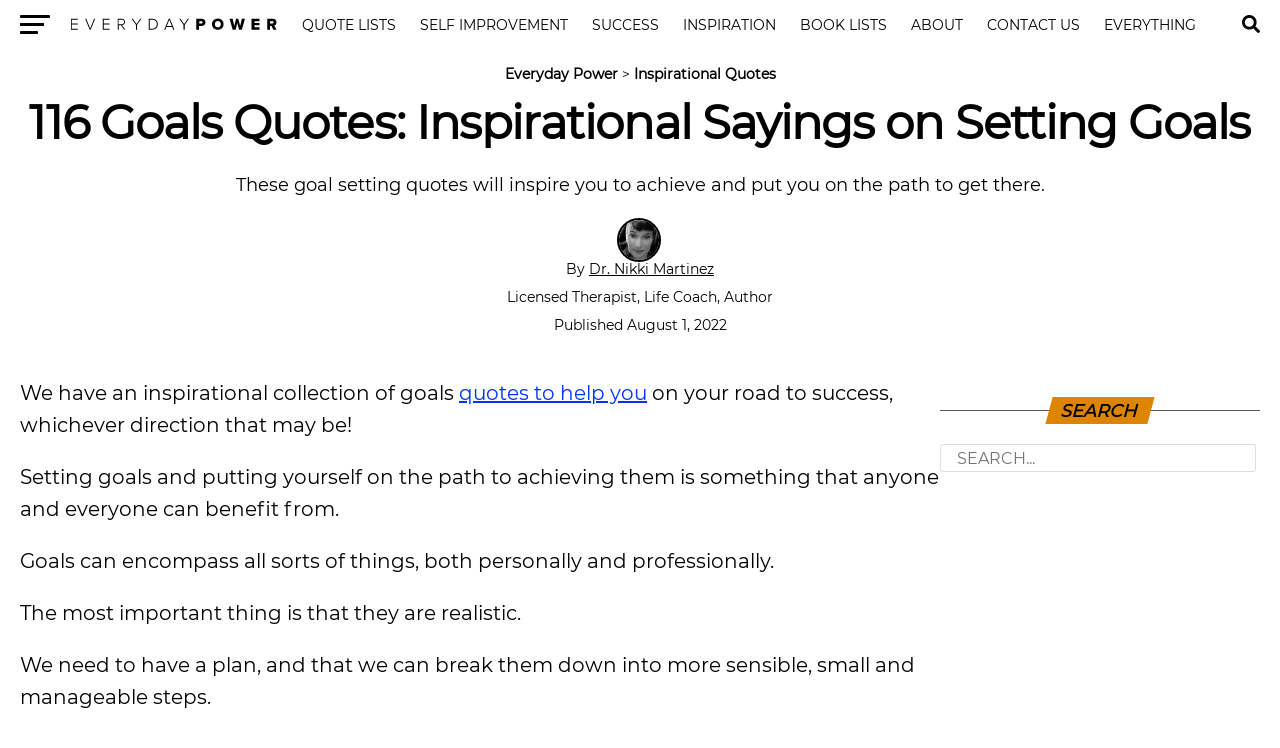

--- FILE ---
content_type: text/html; charset=UTF-8
request_url: https://everydaypower.com/goals-quotes/
body_size: 19028
content:
<!DOCTYPE html><html lang="en-US"><head><style>img.lazy{min-height:1px}</style><link href="https://everydaypower.com/wp-content/plugins/w3-total-cache/pub/js/lazyload.min.js" as="script"> <link rel="manifest" href="/manifest.json"/> <meta charset="UTF-8"/> <meta name="viewport" id="viewport" content="width=device-width, initial-scale=1.0, maximum-scale=5.0, minimum-scale=1.0, user-scalable=yes"/> <meta property="og:type" content="article"/>  <meta name="twitter:image" content="https://everydaypower.com/wp-content/uploads/2017/01/goals-quotes-life-success-1000x583.jpg"/> <meta property="og:url" content="https://everydaypower.com/goals-quotes/"/> <meta property="og:title" content="116 Goals Quotes: Inspirational Sayings on Setting Goals"/> <meta property="og:description" content="These goal setting quotes will inspire you to achieve and put you on the path to get there."/> <meta name="twitter:card" content="summary"/> <meta name="twitter:url" content="https://everydaypower.com/goals-quotes/"/> <meta name="twitter:title" content="116 Goals Quotes: Inspirational Sayings on Setting Goals"/> <meta name="twitter:description" content="These goal setting quotes will inspire you to achieve and put you on the path to get there."/> <meta name='robots' content='index, follow, max-image-preview:large, max-snippet:-1, max-video-preview:-1'/>  <title>Goals Quotes: 116 Inspirational Quotes on Setting Goals (2023)</title> <meta name="description" content="These goal setting quotes are a reminder of the importance of having dreams and a purpose in your life - no matter how small."/> <link rel="canonical" href="https://everydaypower.com/goals-quotes/"/> <meta property="og:locale" content="en_US"/> <meta property="og:type" content="article"/> <meta property="og:title" content="116 Goals Quotes: Inspirational Sayings on Setting Goals"/> <meta property="og:description" content="These goal setting quotes are a reminder of the importance of having dreams and a purpose in your life - no matter how small."/> <meta property="og:url" content="https://everydaypower.com/goals-quotes/"/> <meta property="og:site_name" content="Everyday Power"/> <meta property="article:publisher" content="https://www.facebook.com/EverydayPowerOfficial/"/> <meta property="article:published_time" content="2022-08-01T09:00:00+00:00"/> <meta property="article:modified_time" content="2023-12-26T02:10:53+00:00"/> <meta property="og:image" content="https://everydaypower.com/wp-content/uploads/2017/01/goals-quotes-life-success.jpg"/> <meta property="og:image:width" content="1000"/> <meta property="og:image:height" content="583"/> <meta property="og:image:type" content="image/jpeg"/> <meta name="author" content="Dr. Nikki Martinez"/> <meta name="twitter:card" content="summary_large_image"/> <meta name="twitter:creator" content="@https://twitter.com/drnikkimartinez"/> <meta name="twitter:site" content="@EverydayPower__"/> <meta name="twitter:label1" content="Written by"/> <meta name="twitter:data1" content="Dr. Nikki Martinez"/> <meta name="twitter:label2" content="Est. reading time"/> <meta name="twitter:data2" content="20 minutes"/> <script type="application/ld+json" class="yoast-schema-graph">{"@context":"https://schema.org","@graph":[{"@type":"Article","@id":"https://everydaypower.com/goals-quotes/#article","isPartOf":{"@id":"https://everydaypower.com/goals-quotes/"},"author":{"name":"Dr. Nikki Martinez","@id":"https://everydaypower.com/#/schema/person/e3ce181b89a8737f4abc172de70172d8"},"headline":"116 Goals Quotes: Inspirational Sayings on Setting Goals","datePublished":"2022-08-01T09:00:00+00:00","dateModified":"2023-12-26T02:10:53+00:00","mainEntityOfPage":{"@id":"https://everydaypower.com/goals-quotes/"},"wordCount":3115,"commentCount":0,"publisher":{"@id":"https://everydaypower.com/#organization"},"image":{"@id":"https://everydaypower.com/goals-quotes/#primaryimage"},"thumbnailUrl":"https://everydaypower.com/wp-content/uploads/2017/01/goals-quotes-life-success.jpg","keywords":["Quotes"],"articleSection":["Inspirational Quotes"],"inLanguage":"en-US","potentialAction":[{"@type":"CommentAction","name":"Comment","target":["https://everydaypower.com/goals-quotes/#respond"]}],"copyrightYear":"2022","copyrightHolder":{"@id":"https://everydaypower.com/#organization"}},{"@type":"WebPage","@id":"https://everydaypower.com/goals-quotes/","url":"https://everydaypower.com/goals-quotes/","name":"Goals Quotes: 116 Inspirational Quotes on Setting Goals (2023)","isPartOf":{"@id":"https://everydaypower.com/#website"},"primaryImageOfPage":{"@id":"https://everydaypower.com/goals-quotes/#primaryimage"},"image":{"@id":"https://everydaypower.com/goals-quotes/#primaryimage"},"thumbnailUrl":"https://everydaypower.com/wp-content/uploads/2017/01/goals-quotes-life-success.jpg","datePublished":"2022-08-01T09:00:00+00:00","dateModified":"2023-12-26T02:10:53+00:00","description":"These goal setting quotes are a reminder of the importance of having dreams and a purpose in your life - no matter how small.","breadcrumb":{"@id":"https://everydaypower.com/goals-quotes/#breadcrumb"},"inLanguage":"en-US","potentialAction":[{"@type":"ReadAction","target":["https://everydaypower.com/goals-quotes/"]}]},{"@type":"ImageObject","inLanguage":"en-US","@id":"https://everydaypower.com/goals-quotes/#primaryimage","url":"https://everydaypower.com/wp-content/uploads/2017/01/goals-quotes-life-success.jpg","contentUrl":"https://everydaypower.com/wp-content/uploads/2017/01/goals-quotes-life-success.jpg","width":1000,"height":583,"caption":"goals quotes life success"},{"@type":"BreadcrumbList","@id":"https://everydaypower.com/goals-quotes/#breadcrumb","itemListElement":[{"@type":"ListItem","position":1,"name":"Everyday Power","item":"https://everydaypower.com/"},{"@type":"ListItem","position":2,"name":"Inspirational Quotes"}]},{"@type":"WebSite","@id":"https://everydaypower.com/#website","url":"https://everydaypower.com/","name":"Everyday Power","description":"Daily Inspirational Quotes About Life","publisher":{"@id":"https://everydaypower.com/#organization"},"potentialAction":[{"@type":"SearchAction","target":{"@type":"EntryPoint","urlTemplate":"https://everydaypower.com/?s={search_term_string}"},"query-input":{"@type":"PropertyValueSpecification","valueRequired":true,"valueName":"search_term_string"}}],"inLanguage":"en-US"},{"@type":"Organization","@id":"https://everydaypower.com/#organization","name":"Everyday Power","url":"https://everydaypower.com/","logo":{"@type":"ImageObject","inLanguage":"en-US","@id":"https://everydaypower.com/#/schema/logo/image/","url":"https://everydaypower.com/wp-content/uploads/2021/11/edp-logo.jpg","contentUrl":"https://everydaypower.com/wp-content/uploads/2021/11/edp-logo.jpg","width":591,"height":591,"caption":"Everyday Power"},"image":{"@id":"https://everydaypower.com/#/schema/logo/image/"},"sameAs":["https://www.facebook.com/EverydayPowerOfficial/","https://x.com/EverydayPower__","https://www.instagram.com/everydaypowerofficial/","https://www.linkedin.com/company/everyday-power/","https://www.pinterest.com/RealEverydayPower/"],"publishingPrinciples":"https://everydaypower.com/about-us/","ownershipFundingInfo":"https://everydaypower.com/ownership/","actionableFeedbackPolicy":"https://everydaypower.com/corrections-policy/","correctionsPolicy":"https://everydaypower.com/corrections-policy/"},{"@type":"Person","@id":"https://everydaypower.com/#/schema/person/e3ce181b89a8737f4abc172de70172d8","name":"Dr. Nikki Martinez","image":{"@type":"ImageObject","inLanguage":"en-US","@id":"https://everydaypower.com/#/schema/person/image/","url":"https://everydaypower.com/wp-content/uploads/2023/12/Dr.-Nikki-Nicole-Martinez.jpeg","contentUrl":"https://everydaypower.com/wp-content/uploads/2023/12/Dr.-Nikki-Nicole-Martinez.jpeg","caption":"Dr. Nikki Martinez"},"description":"Dr. Nicole Martinez is your Everyday Powerhouse of Mental Health Expertise. Dr. Nicole Martinez is a licensed therapist, researcher, and author. Her research has appeared in major media outlets life The Huff Post . She brings a wealth of experience and knowledge to Everyday Power, empowering your journey towards emotional well-being. Expertise you can trust: Doctorate and Master's from Illinois School of Professional Psychology with pre-doctoral and post-doctoral fellowships. Extensive clinical experience with adolescents and adults: Individual, family, and group therapy across various issues, including trauma, depression, anxiety, and more. Integrative and personalized approach: Blending Cognitive Behavioral Therapy with holistic methods for optimal mental and physical health. Champion of collaboration: Building strong partnerships with clients to design treatment plans and priorities together. Recognized researcher and presenter: Award-winning research on infants exposed to tobacco in utero, presented at professional conferences. Dr. Martinez is your Everyday Power guide to thriving beyond challenges and embracing holistic well-being. Let her expertise, empathy, and collaborative spirit empower your journey. Find any of her 8 books at amazon.com under Nikki Martinez or Nicole Martinez in \"books.\"","sameAs":["https://www.drnikkimartinez.com/","https://www.linkedin.com/profile/view?id=AAIAAAajKXcBzKT69UaLRrQ4LCm2UqP-ejB00L0&trk=nav_responsive_tab_profile","https://x.com/https://twitter.com/drnikkimartinez"],"award":["Award for Best In Category- Qualitative ResearchAward for Best In Category- Qualitative Research Issued by Illinois Psychological Association · Nov 2008"],"knowsAbout":["Trauma","PTSD","Depression","Anxiety"],"url":"https://everydaypower.com/author/nmmartinez/"}]}</script> <link rel='dns-prefetch' href='//scripts.mediavine.com'/><style id='classic-theme-styles-inline-css' type='text/css'>/*! This file is auto-generated */.wp-block-button__link{color:#fff;background-color:#32373c;border-radius:9999px;box-shadow:none;text-decoration:none;padding:calc(.667em + 2px) calc(1.333em + 2px);font-size:1.125em}.wp-block-file__button{background:#32373c;color:#fff;text-decoration:none}</style><link rel='stylesheet' id='wpa-css-css' href='https://everydaypower.com/wp-content/plugins/honeypot/includes/css/wpa.css?ver=2.3.04' type='text/css' media='all'/><link rel='stylesheet' id='t-css' href='https://everydaypower.com/wp-content/themes/zox-news-child/scss_cache/style-article.scss.css?ver=115c98ca35123d7774c31c0d30e54165' type='text/css' media='all'/><script type="text/javascript" async="async" fetchpriority="high" data-noptimize="1" data-cfasync="false" src="https://scripts.mediavine.com/tags/everyday-power.js?ver=115c98ca35123d7774c31c0d30e54165" id="mv-script-wrapper-js"></script><script async src="https://www.googletagmanager.com/gtag/js?id=G-7L4ZD4E8V4"></script><script> window.dataLayer = window.dataLayer || []; function gtag(){dataLayer.push(arguments);} gtag('js', new Date()); gtag('config', 'G-7L4ZD4E8V4');</script> <link rel="icon" href="https://everydaypower.com/wp-content/uploads/2023/03/cropped-everyday-power-favicon-daily-inspirational-quotes--32x32.png" sizes="32x32"/><link rel="icon" href="https://everydaypower.com/wp-content/uploads/2023/03/cropped-everyday-power-favicon-daily-inspirational-quotes--192x192.png" sizes="192x192"/><link rel="apple-touch-icon" href="https://everydaypower.com/wp-content/uploads/2023/03/cropped-everyday-power-favicon-daily-inspirational-quotes--180x180.png"/><meta name="msapplication-TileImage" content="https://everydaypower.com/wp-content/uploads/2023/03/cropped-everyday-power-favicon-daily-inspirational-quotes--270x270.png"/> <link rel="preload" href="/wp-content/themes/zox-news-child/fonts/montserrat-v14-latin-regular.woff2" as="font" type="font/woff" crossorigin> <style> @font-face { font-family: 'Montserrat'; font-style: normal; font-weight: 400; src: local('Montserrat Regular'), local('Montserrat-Regular'), url('/wp-content/themes/zox-news-child/fonts/montserrat-v14-latin-regular.woff2') format('woff2'); font-display: optional; } </style></head><body >  <nav id="top-nav"> <div class="lnav"> <div id="flybc"> <div id="fly-open" class="fly-button"> <span></span> <span></span> <span></span> <span></span> <span class="sr-only">Menu</span> </div> </div> <div class="logo-nav"> <div class="lnframe"> <div class="logo"> <a href="https://everydaypower.com/"> <img class="lazy" width="238" height="16" src="data:image/svg+xml,%3Csvg%20xmlns='http://www.w3.org/2000/svg'%20viewBox='0%200%20238%2016'%3E%3C/svg%3E" data-src="/wp-content/themes/zox-news-child/assets/everydaypower-logo-black.svg" alt="Everyday Power" data-rjs="2"/> </a> </div> <div class="m"><ul id="nav-wide"><li><a href="/category/inspirational-quotes/">Quote Lists</a></li><li><a href="/category/self-improvement/">Self Improvement</a></li><li><a href="/category/success-career/">Success</a></li><li><a href="/category/motivation/">Inspiration</a></li><li><a href="/category/book-lists/">Book Lists</a></li><li><a href="/about-us/">About</a><div><ul><li><a href="/careers/">Careers</a><ul><li><a href="/write-for-us/">Write For Us</a></li></ul></li></ul></div></li><li><a href="/contact-us/">Contact Us</a></li><li><a href="/sitemaps/">Everything</a></li></ul></div> <form method="post" class="searchbar" action="/search-results/"> <input type="text" name="_sterm" placeholder="Search..."> <span id="close-search">x</span> </form> </div> </div> </div> <div id="searchgc"> <svg id="search-btn" width="32" height="32" aria-hidden="true" focusable="false" data-prefix="fas" data-icon="search" role="img" xmlns="https://www.w3.org/2000/svg" viewBox="0 0 512 512"><path fill="currentColor" d="M505 442.7L405.3 343c-4.5-4.5-10.6-7-17-7H372c27.6-35.3 44-79.7 44-128C416 93.1 322.9 0 208 0S0 93.1 0 208s93.1 208 208 208c48.3 0 92.7-16.4 128-44v16.3c0 6.4 2.5 12.5 7 17l99.7 99.7c9.4 9.4 24.6 9.4 33.9 0l28.3-28.3c9.4-9.4 9.4-24.6.1-34zM208 336c-70.7 0-128-57.2-128-128 0-70.7 57.2-128 128-128 70.7 0 128 57.2 128 128 0 70.7-57.2 128-128 128z"></path></svg> </div> </nav>  <main> <article id="mvp-article-wrap" itemscope itemtype="https://schema.org/NewsArticle"> <meta itemprop="datePublished" content="August 1, 2022"> <meta itemprop="dateModified" content="December 25, 2023"> <meta itemscope itemprop="mainEntityOfPage" itemtype="https://schema.org/WebPage" itemid="https://everydaypower.com/goals-quotes/"/> <div id="mvp-post-content">  <header id="mvp-post-head"> <p id="breadcrumbs"><span><span><a href="https://everydaypower.com/">Everyday Power</a></span> &gt; <span><a href="https://everydaypower.com/category/inspirational-quotes/">Inspirational Quotes</a></span></span></p> <h1 class="mvp-post-title entry-title" itemprop="headline">116 Goals Quotes: Inspirational Sayings on Setting Goals</h1> <div class="exc"><p>These goal setting quotes will inspire you to achieve and put you on the path to get there.</p></div> <div class="authorinfo"> <div class="byline"> <span itemprop="author" itemscope itemtype="https://schema.org/Person"> <div class="img-avatar"> <img alt='Dr. Nikki Martinez' src="data:image/svg+xml,%3Csvg%20xmlns='http://www.w3.org/2000/svg'%20viewBox='0%200%2046%2046'%3E%3C/svg%3E" data-src='https://everydaypower.com/wp-content/uploads/2023/12/Dr.-Nikki-Nicole-Martinez.jpeg' data-srcset='https://everydaypower.com/wp-content/uploads/2023/12/Dr.-Nikki-Nicole-Martinez.jpeg 2x' class='avatar avatar-46 photo lazy' height='46' width='46' decoding='async'/> </div> <div class="authinf"> By <span itemprop="name"><a href="https://everydaypower.com/author/nmmartinez/" title="Posts by Dr. Nikki Martinez" rel="author">Dr. Nikki Martinez</a></span><br><br> Licensed Therapist, Life Coach, Author </div> <br> </span> <span class="datetime"> Published August 1, 2022 </span> </div> </div> </header> <div id="article-columns">  <div id="mvp-content-wrap"> <p>We have an inspirational collection of goals <a href="https://everydaypower.com/support-quotes/">quotes to help you</a> on your road to success, whichever direction that may be!</p><p>Setting goals and putting yourself on the path to achieving them is something that anyone and everyone can benefit from. </p><p>Goals can encompass all sorts of things, both personally and professionally. </p><p>The most important thing is that they are realistic. </p><p>We need to have a plan, and that we can break them down into more sensible, small and manageable steps.</p><p>Too often, we only celebrate a finished product and not all the small successes along the way. </p><p>If we allow ourselves to do that, it keeps us motivated, proud, and moving forward. </p><p>Always remember, the journey is just as important as achieving the goal.</p><p>Below is our collection of inspirational, wise, and thought-provoking goals quotes, goals sayings, and goals proverbs, collected from a variety of sources over the years.</p><p>Also, read these <a href="https://everydaypower.com/law-of-attraction-quotes/">powerful Law of Attraction quotes</a> that will help you achieve your goals.</p><p>Check out our most popular quote article, a list of <a href="https://everydaypower.com/short-inspirational-quotes/">short inspirational quotes</a> for daily inspiration.&nbsp;</p><p>If you enjoy this collection, check out <a href="https://everydaypower.com/category/inspirational-quotes/">our inspirational quotes category page</a>.</p><h2 class="wp-block-heading" id="h-famous-goals-quotes-for-success"><strong>Famous Goals Quotes for Success</strong></h2><p>1. “The significance of a man is not in what he attains but in what he longs to attain.” &#8211; <strong>Kahlil Gibran</strong></p><figure class="wp-block-image size-large"><img class="lazy" decoding="async" src="data:image/svg+xml,%3Csvg%20xmlns='http://www.w3.org/2000/svg'%20viewBox='0%200%201%201'%3E%3C/svg%3E" data-src="https://everydaypower.com/wp-content/uploads/2023/01/goals-quotes-1.jpg" alt="goals quotes about significance"/></figure><p>2. “A goal is a dream with a deadline.” &#8211; <strong><a class="wpil_keyword_link" href="https://everydaypower.com/napoleon-hill-quotes/" title="Napoleon Hill" data-wpil-keyword-link="linked">Napoleon Hill</a></strong></p><figure class="wp-block-image size-large"><img class="lazy" decoding="async" src="data:image/svg+xml,%3Csvg%20xmlns='http://www.w3.org/2000/svg'%20viewBox='0%200%201%201'%3E%3C/svg%3E" data-src="https://everydaypower.com/wp-content/uploads/2023/01/goals-quotes-2.jpg" alt="goals quotes on a goal is a dream with a deadline"/></figure><p>3. “A goal properly set is halfway reached.” &#8211; <strong><a class="wpil_keyword_link" href="https://everydaypower.com/quotes-by-zig-ziglar/" title="Zig Ziglar" data-wpil-keyword-link="linked">Zig Ziglar</a></strong></p><figure class="wp-block-image size-large"><img class="lazy" decoding="async" src="data:image/svg+xml,%3Csvg%20xmlns='http://www.w3.org/2000/svg'%20viewBox='0%200%201%201'%3E%3C/svg%3E" data-src="https://everydaypower.com/wp-content/uploads/2023/01/goals-quotes-3.jpg" alt="goals quotes about a goal properly set is halfway reached"/></figure><p>4. “Failures do what is tension relieving, while winners do what is goal achieving.” &#8211; <strong>Denis Waitley (<em>as quoted in Brian Tracy&#8217;s book, Eat That Frog</em>)</strong></p><figure class="wp-block-image size-large"><img class="lazy" decoding="async" src="data:image/svg+xml,%3Csvg%20xmlns='http://www.w3.org/2000/svg'%20viewBox='0%200%201%201'%3E%3C/svg%3E" data-src="https://everydaypower.com/wp-content/uploads/2023/01/goals-quotes-4.jpg" alt="goals quotes about winners "/></figure><p>5. “Things won are done; joy&#8217;s soul lies in the doing.” &#8211; <strong><a class="wpil_keyword_link" href="https://everydaypower.com/william-shakespeare-quotes/" title="William Shakespeare" data-wpil-keyword-link="linked">William Shakespeare</a></strong></p><figure class="wp-block-image size-large"><img class="lazy" decoding="async" src="data:image/svg+xml,%3Csvg%20xmlns='http://www.w3.org/2000/svg'%20viewBox='0%200%201%201'%3E%3C/svg%3E" data-src="https://everydaypower.com/wp-content/uploads/2023/01/goals-quotes-5.jpg" alt="goals quotes about soul lies"/></figure><p>6. “In all things that you do, consider the end.”- <strong>Solon</strong></p><figure class="wp-block-image size-large"><img class="lazy" decoding="async" src="data:image/svg+xml,%3Csvg%20xmlns='http://www.w3.org/2000/svg'%20viewBox='0%200%201%201'%3E%3C/svg%3E" data-src="https://everydaypower.com/wp-content/uploads/2023/01/goals-quotes-6.jpg" alt="goals quotes about consider"/></figure><p>7. “Everybody has their own Mount Everest they were put on this earth to climb.” &#8211; <strong><a class="wpil_keyword_link" href="https://everydaypower.com/seth-godin-quotes/" title="Seth Godin" data-wpil-keyword-link="linked">Seth Godin</a></strong></p><figure class="wp-block-image size-large"><img class="lazy" decoding="async" src="data:image/svg+xml,%3Csvg%20xmlns='http://www.w3.org/2000/svg'%20viewBox='0%200%201%201'%3E%3C/svg%3E" data-src="https://everydaypower.com/wp-content/uploads/2023/01/goals-quotes-7.jpg" alt="goals quotes on earth to climb"/></figure><p>8. “To reach a port, we must sail—Sail, not tie at anchor—Sail, not drift.” &#8211; <strong><a class="wpil_keyword_link" href="https://everydaypower.com/franklin-roosevelt-quotes/" title="Franklin Roosevelt" data-wpil-keyword-link="linked">Franklin Roosevelt</a></strong></p><figure class="wp-block-image size-large"><img class="lazy" decoding="async" src="data:image/svg+xml,%3Csvg%20xmlns='http://www.w3.org/2000/svg'%20viewBox='0%200%201%201'%3E%3C/svg%3E" data-src="https://everydaypower.com/wp-content/uploads/2023/01/goals-quotes-8.jpg" alt="goals quotes from Franklin Roosevelt"/></figure><p>9. “Setting goals is the first step in turning the invisible into the visible.” &#8211; <strong><a class="wpil_keyword_link" href="https://everydaypower.com/tony-robbins-quotes/" title="Tony Robbins" data-wpil-keyword-link="linked">Tony Robbins</a></strong></p><figure class="wp-block-image size-large"><img class="lazy" decoding="async" src="data:image/svg+xml,%3Csvg%20xmlns='http://www.w3.org/2000/svg'%20viewBox='0%200%201%201'%3E%3C/svg%3E" data-src="https://everydaypower.com/wp-content/uploads/2023/01/goals-quotes-9.jpg" alt="More goals quotes"/></figure><p>10. “Intention without action is an insult to those who expect the best from you.” &#8211; <strong><a class="wpil_keyword_link" href="https://everydaypower.com/andy-andrews-quotes/" title="Andy Andrews" data-wpil-keyword-link="linked">Andy Andrews</a></strong></p><figure class="wp-block-image size-large"><img class="lazy" decoding="async" src="data:image/svg+xml,%3Csvg%20xmlns='http://www.w3.org/2000/svg'%20viewBox='0%200%201%201'%3E%3C/svg%3E" data-src="https://everydaypower.com/wp-content/uploads/2023/01/goals-quotes-10.jpg" alt="goals quotes about intention"/></figure><h2 class="wp-block-heading" id="h-goals-quotes-to-help-you-pursue-your-dreams">Goals quotes to help you pursue your dreams</h2><p>11. “Life is short, fragile and does not wait for anyone. There will NEVER be a perfect time to pursue your dreams and goals. ” &#8211; <strong>Unknown</strong></p><figure class="wp-block-image size-large"><img class="lazy" decoding="async" src="data:image/svg+xml,%3Csvg%20xmlns='http://www.w3.org/2000/svg'%20viewBox='0%200%201%201'%3E%3C/svg%3E" data-src="https://everydaypower.com/wp-content/uploads/2023/01/goals-quotes-11.jpg" alt="goals quotes about life"/></figure><p>12. “I am here for a purpose and that purpose is to grow into a mountain, not to shrink to a grain of sand. Henceforth will I apply all my efforts to become the highest mountain of all and I will strain my potential until it cries for mercy.” &#8211; <strong><a class="wpil_keyword_link" href="https://everydaypower.com/og-mandino-quotes/" title="Og Mandino" data-wpil-keyword-link="linked">Og Mandino</a></strong></p><figure class="wp-block-image size-large"><img class="lazy" decoding="async" src="data:image/svg+xml,%3Csvg%20xmlns='http://www.w3.org/2000/svg'%20viewBox='0%200%201%201'%3E%3C/svg%3E" data-src="https://everydaypower.com/wp-content/uploads/2023/01/goals-quotes-12.jpg" alt="Goals quotes to help you pursue your dreams"/></figure><p>13. “Life can be pulled by goals just as surely as it can be pushed by drives.”- <strong>Viktor Frankl<br></strong>If you&#8217;re enjoying these quotes, you&#8217;ll love our collection of <a href="https://everydaypower.com/viktor-frankl-quotes/" target="_blank" rel="noopener">Viktor Frankl quotes</a> on life, suffering and success.</p><figure class="wp-block-image size-large"><img class="lazy" decoding="async" src="data:image/svg+xml,%3Csvg%20xmlns='http://www.w3.org/2000/svg'%20viewBox='0%200%201%201'%3E%3C/svg%3E" data-src="https://everydaypower.com/wp-content/uploads/2023/01/goals-quotes-13.jpg" alt="goals quotes about drives"/></figure><p>14. “If you raise your standards but don’t really believe you can meet them, you’ve already sabotaged yourself. You won’t even try; you’ll be lacking the sense of certainty that allows you to tap the deepest capacity that’s within you… Our beliefs are like unquestioned commands, telling us how things are, what’s possible and impossible and what we can and cannot do. They shape every action, every thought and every feeling that we experience. As a result, changing our belief systems is central to making any real and lasting change in our lives.” &#8211; <strong>Anthony Robbins</strong></p><figure class="wp-block-image size-large"><img class="lazy" decoding="async" src="data:image/svg+xml,%3Csvg%20xmlns='http://www.w3.org/2000/svg'%20viewBox='0%200%201%201'%3E%3C/svg%3E" data-src="https://everydaypower.com/wp-content/uploads/2023/01/goals-quotes-14.jpg" alt="Wise goals quotes"/></figure><p>15. “You cannot change your destination overnight, but you can change your direction overnight.” &#8211; <strong><a class="wpil_keyword_link" href="https://everydaypower.com/jim-rohn-quotes/" title="Jim Rohn" link="linked">Jim Rohn</a></strong></p><figure class="wp-block-image size-large"><img class="lazy" decoding="async" src="data:image/svg+xml,%3Csvg%20xmlns='http://www.w3.org/2000/svg'%20viewBox='0%200%201%201'%3E%3C/svg%3E" data-src="https://everydaypower.com/wp-content/uploads/2023/01/goals-quotes-15.jpg" alt="goals quotes on direction overnight"/></figure><p>16. “My philosophy of life is that if we make up our mind what we are going to make of our lives, then work hard toward that goal, we never lose – somehow we always win out.” &#8211; <strong><a class="wpil_keyword_link" href="https://everydaypower.com/ronald-reagan-quotes/" title="Ronald Reagan" data-wpil-keyword-link="linked">Ronald Reagan</a></strong></p><figure class="wp-block-image size-large"><img class="lazy" decoding="async" src="data:image/svg+xml,%3Csvg%20xmlns='http://www.w3.org/2000/svg'%20viewBox='0%200%201%201'%3E%3C/svg%3E" data-src="https://everydaypower.com/wp-content/uploads/2023/01/goals-quotes-16.jpg" alt="goals quotes about philosophy"/></figure><p>17. “It’s better to be at the bottom of the ladder you want to climb than at the top of the one you don’t.” &#8211; &nbsp;<strong>Stephen Kellogg</strong></p><figure class="wp-block-image size-large"><img class="lazy" decoding="async" src="data:image/svg+xml,%3Csvg%20xmlns='http://www.w3.org/2000/svg'%20viewBox='0%200%201%201'%3E%3C/svg%3E" data-src="https://everydaypower.com/wp-content/uploads/2023/01/goals-quotes-17.jpg" alt="goals quotes for ladder"/></figure><p>18. “If you don’t design your own life plan, chances are you’ll fall into someone else’s plan. And guess what they have planned for you? Not much.” &#8211; <strong>Jim Rohn</strong></p><figure class="wp-block-image size-large"><img class="lazy" decoding="async" src="data:image/svg+xml,%3Csvg%20xmlns='http://www.w3.org/2000/svg'%20viewBox='0%200%201%201'%3E%3C/svg%3E" data-src="https://everydaypower.com/wp-content/uploads/2023/01/goals-quotes-18.jpg" alt="goals quotes about design"/></figure><p>19. “A man should have any number of little aims about which he should be conscious and for which he should have names, but he should have neither name for, nor consciousness concerning, the main aim of his life.” &#8211; <strong>Samuel Butler</strong></p><figure class="wp-block-image size-large"><img class="lazy" decoding="async" src="data:image/svg+xml,%3Csvg%20xmlns='http://www.w3.org/2000/svg'%20viewBox='0%200%201%201'%3E%3C/svg%3E" data-src="https://everydaypower.com/wp-content/uploads/2023/01/goals-quotes-19.jpg" alt="goals quotes from Samuel Butler"/></figure><p> You might also like these <a href="https://everydaypower.com/colin-powell-quotes/">Colin Powell quotes</a> that will inspire and motivate you to work hard for your dreams. </p><h2 class="wp-block-heading" id="h-goal-setting-quotes-about-achievement"><strong>Goal Setting Quotes About Achievement</strong></h2><blockquote class="wp-block-quote is-layout-flow wp-block-quote-is-layout-flow"><p>20. “Aim at the sun, and you may not reach it; but your arrow will fly far higher than if aimed at an object on a level with yourself.” &#8211; <strong>J. Howes</strong></p></blockquote><figure class="wp-block-image size-large"><img class="lazy" decoding="async" src="data:image/svg+xml,%3Csvg%20xmlns='http://www.w3.org/2000/svg'%20viewBox='0%200%201%201'%3E%3C/svg%3E" data-src="https://everydaypower.com/wp-content/uploads/2023/01/goals-quotes-20.jpg" alt="Goal Setting Quotes About Achievement"/></figure><p>21. “Goals are the fuel in the furnace of achievement.” &#8211; <strong><a class="wpil_keyword_link" href="https://everydaypower.com/brian-tracy-quotes/" title="Brian Tracy" data-wpil-keyword-link="linked">Brian Tracy</a>, <em>Eat that Frog</em></strong></p><figure class="wp-block-image size-large"><img class="lazy" decoding="async" src="data:image/svg+xml,%3Csvg%20xmlns='http://www.w3.org/2000/svg'%20viewBox='0%200%201%201'%3E%3C/svg%3E" data-src="https://everydaypower.com/wp-content/uploads/2023/01/goals-quotes-21.jpg" alt="goals quotes about achievement"/></figure><p>22. “Most &#8220;impossible&#8221; goals can be met simply by breaking them down into bite size chunks, writing them down, believing them, and then going full speed ahead as if they were routine.” &#8211; <strong>Don Lancaster</strong></p><div style="clear:both; margin-top:0em; margin-bottom:1em;"><a href="https://everydaypower.com/kiss-quotes/" target="_blank" rel="dofollow" class="u95f871b3ec18bc3685da05dee09eb1c2"><style> .u95f871b3ec18bc3685da05dee09eb1c2 { padding:0px; margin: 0; padding-top:1em!important; padding-bottom:1em!important; width:100%; display: block; font-weight:bold; background-color:#e6e6e6; border:0!important; border-left:4px solid #E67E22!important; text-decoration:none; } .u95f871b3ec18bc3685da05dee09eb1c2:active, .u95f871b3ec18bc3685da05dee09eb1c2:hover { opacity: 1; transition: opacity 250ms; webkit-transition: opacity 250ms; text-decoration:none; } .u95f871b3ec18bc3685da05dee09eb1c2 { transition: background-color 250ms; webkit-transition: background-color 250ms; opacity: 1; transition: opacity 250ms; webkit-transition: opacity 250ms; } .u95f871b3ec18bc3685da05dee09eb1c2 .ctaText { font-weight:bold; color:#000000; text-decoration:none; font-size: 16px; } .u95f871b3ec18bc3685da05dee09eb1c2 .postTitle { color:#000000; text-decoration: underline!important; font-size: 16px; } .u95f871b3ec18bc3685da05dee09eb1c2:hover .postTitle { text-decoration: underline!important; } </style><div style="padding-left:1em; padding-right:1em;"><span class="ctaText">Related</span>&nbsp; <span class="postTitle">20 KISS Quotes from the Rock and Rock Legends</span></div></a></div><figure class="wp-block-image size-large"><img class="lazy" decoding="async" src="data:image/svg+xml,%3Csvg%20xmlns='http://www.w3.org/2000/svg'%20viewBox='0%200%201%201'%3E%3C/svg%3E" data-src="https://everydaypower.com/wp-content/uploads/2023/01/goals-quotes-22.jpg" alt="goals quotes and saying"/></figure><p>23. “Ah, but a man&#8217;s reach should exceed his grasp, or what&#8217;s a heaven for?” &#8211; <strong>Robert Browning</strong></p><figure class="wp-block-image size-large"><img class="lazy" decoding="async" src="data:image/svg+xml,%3Csvg%20xmlns='http://www.w3.org/2000/svg'%20viewBox='0%200%201%201'%3E%3C/svg%3E" data-src="https://everydaypower.com/wp-content/uploads/2023/01/goals-quotes-23.jpg" alt="goals quotes about heaven"/></figure><p>24. “All who have accomplished great things have had a great aim, have fixed their gaze on a goal which was high, one which sometimes seemed impossible.” &#8211; <strong>Orison Swett Marden</strong></p><figure class="wp-block-image size-large"><img class="lazy" decoding="async" src="data:image/svg+xml,%3Csvg%20xmlns='http://www.w3.org/2000/svg'%20viewBox='0%200%201%201'%3E%3C/svg%3E" data-src="https://everydaypower.com/wp-content/uploads/2023/01/goals-quotes-24.jpg" alt="Relatable goals quotes"/></figure><p>25. “Every ceiling, when reached, becomes a floor, upon which one walks as a matter of course and prescriptive right.” &#8211; <strong><a class="wpil_keyword_link" href="https://everydaypower.com/aldous-huxley-quotes/" title="Aldous Huxley" data-wpil-keyword-link="linked">Aldous Huxley</a></strong></p><figure class="wp-block-image size-large"><img class="lazy" decoding="async" src="data:image/svg+xml,%3Csvg%20xmlns='http://www.w3.org/2000/svg'%20viewBox='0%200%201%201'%3E%3C/svg%3E" data-src="https://everydaypower.com/wp-content/uploads/2023/01/goals-quotes-25.jpg" alt="Random goals quotes "/></figure><p>26. “He who would arrive at the appointed end must follow a single road and not wander through many ways.” &#8211; <strong>Seneca </strong><em>(see more <a href="https://everydaypower.com/seneca-quotes/">quotes from Seneca</a>)</em></p><figure class="wp-block-image size-large"><img class="lazy" decoding="async" src="data:image/svg+xml,%3Csvg%20xmlns='http://www.w3.org/2000/svg'%20viewBox='0%200%201%201'%3E%3C/svg%3E" data-src="https://everydaypower.com/wp-content/uploads/2023/01/goals-quotes-26.jpg" alt="Amazing goals quotes "/></figure><p>27. “Some men give up their designs when they have almost reached the goal; while others, on the contrary, obtain a victory by exerting, at the last moment, more vigorous efforts than before.” &#8211; <strong>Polybius</strong></p><figure class="wp-block-image size-large"><img class="lazy" decoding="async" src="data:image/svg+xml,%3Csvg%20xmlns='http://www.w3.org/2000/svg'%20viewBox='0%200%201%201'%3E%3C/svg%3E" data-src="https://everydaypower.com/wp-content/uploads/2023/01/goals-quotes-27.jpg" alt="Quotes and saying goals quotes"/></figure><p>28. “Our goals can only be reached through a vehicle of a plan, in which we must fervently believe, and upon which we must vigorously act. There is no other route to success.” &#8211; <strong><a class="wpil_keyword_link" href="https://everydaypower.com/pablo-picasso-quotes/" title="Pablo Picasso" data-wpil-keyword-link="linked">Pablo Picasso</a></strong></p><figure class="wp-block-image size-large"><img class="lazy" decoding="async" src="data:image/svg+xml,%3Csvg%20xmlns='http://www.w3.org/2000/svg'%20viewBox='0%200%201%201'%3E%3C/svg%3E" data-src="https://everydaypower.com/wp-content/uploads/2023/01/goals-quotes-28.jpg" alt="goals quotes about success"/></figure><p>29. “The virtue lies in the struggle, not in the prize.” &#8211; <strong>Richard Monckton Milnes</strong></p><figure class="wp-block-image size-large"><img class="lazy" decoding="async" src="data:image/svg+xml,%3Csvg%20xmlns='http://www.w3.org/2000/svg'%20viewBox='0%200%201%201'%3E%3C/svg%3E" data-src="https://everydaypower.com/wp-content/uploads/2023/01/goals-quotes-29.jpg" alt="goals quotes about prize"/></figure><p>30. “Our plans miscarry because they have no aim. When a man does not know what harbor he is making for, no wind is the right wind.” &#8211; <strong>Seneca</strong></p><p>Also check out these <a href="https://everydaypower.com/actions-speak-louder-than-words-quotes/">actions speak louder than words quotes</a> that will empower you.</p><h2 class="wp-block-heading" id="h-goals-quotes-to-inspire-success">Goals quotes to inspire success</h2><p>31. “Your goal should be just out of reach, but not out of sight.” &#8211; <strong>Denis Waitley and Remi Witt</strong></p><figure class="wp-block-image size-large"><img class="lazy" decoding="async" src="data:image/svg+xml,%3Csvg%20xmlns='http://www.w3.org/2000/svg'%20viewBox='0%200%201%201'%3E%3C/svg%3E" data-src="https://everydaypower.com/wp-content/uploads/2023/01/goals-quotes-31.jpg" alt="Goals quotes to inspire success"/></figure><p>32. “I am always more interested in what I am about to do than what I have already done.” &#8211; <strong><a class="wpil_keyword_link" href="https://everydaypower.com/rachel-carson-quotes/" title="Rachel Carson" data-wpil-keyword-link="linked">Rachel Carson</a></strong></p><p>33. “However brilliant an action may be, it should not be accounted great when it is not the result of a great purpose.” &#8211; <b>François de la Rochefoucauld</b></p><p>34. “A good archer is known not by his arrows but by his aim.” &#8211; <strong>Thomas Fuller</strong></p><p>35. “The going is the goal.” &#8211; <strong>Horace Kallen</strong></p><p>36. “Who aims at excellence will be above mediocrity; who aims at mediocrity will be far short of it.” &#8211; <strong><em>Burmese Saying</em></strong></p><p>37. “The greater danger for most of us isn’t that our aim is too high and miss it, but that it is too low and we reach it.” &#8211; <strong>Michelangelo</strong></p><p>38. “It is not enough to take steps which may someday lead to a goal; each step must be itself a goal and a step likewise.” &#8211; <strong>Johann Wolfgang von <a class="wpil_keyword_link" href="https://everydaypower.com/goethe-quotes-love-education/" title="Goethe" data-wpil-keyword-link="linked">Goethe</a></strong></p><p>39. “In absence of clearly defined goals, we become strangely loyal to performing daily acts of trivia.” &#8211; <strong><em>Author Unknown</em></strong></p><p>40. “Don&#8217;t bunt. Aim out of the ballpark.” &#8211; <strong>David Ogilvy</strong></p><blockquote class="wp-block-quote is-layout-flow wp-block-quote-is-layout-flow"><p>41. “There are two things to aim at in life; first to get what you want, and after that to enjoy it. Only the wisest of mankind has achieved the second.” &#8211; <strong>Logan Pearsall Smith</strong></p></blockquote><p> Don&#8217;t forget to also check out these <a href="https://everydaypower.com/graduation-quotes/">graduation quotes</a> from famous films about success. </p><h2 class="wp-block-heading" id="h-goals-quotes-to-help-you-reach-your-potential">Goals quotes to help you reach your potential</h2><p>42. “Think little goals and expect little <a href="https://everydaypower.com/graduation-quotes/">achievements</a>. Think big goals and win big success.”― <strong>David Joseph Schwartz</strong></p><p>43. “No desired achievement is gained without any goal setting.”― <strong>Wayne Chirisa</strong></p><p>44. “I love the challenge of starting at zero every day and seeing how much I can accomplish.”― <strong>Martha Stewart</strong></p><p>45. “If you don’t know what you want, you’ll never find it.”― <strong>Ryū Murakami</strong></p><p>46. “We should set our goals; then learn to control our appetites. Otherwise, we will lose ourselves in the confusion of the world.”― <strong>Hark Herald Sarmiento</strong></p><p>47. “The great secret about goals and visions is not the future they describe but the change in the present they engender.”― <strong>David Allen<br></strong>If you&#8217;re enjoying these quotes, make sure to read our collection of <a href="https://everydaypower.com/the-secret-quotes/" target="_blank" rel="noopener">The Secret quotes</a> to help you manifest your dreams. </p><p>48. “Remember your goals are “better” and “less,” so progress is everything.”― <strong>Dana K. White</strong></p><p>49. “Your comfort zone is a place where you keep yourself in a self-illusion and nothing can grow there but your potentiality can grow only when you can think and grow out of that zone.”― <strong>Rashedur Ryan Rahman</strong></p><p>50. “Be visionary about your goals.”― <strong>Sayam Asjad</strong></p><p>51. “On the way to your goal, you can always stop, rest, go the opposite way for a while; but after a reasonable time you must set off again towards your goal!”― <strong>Mehmet Murat ildan</strong></p><p>52. “She wasn&#8217;t where she had been. She wasn&#8217;t where she was going, but she was on her way.”― <strong>Jodi Hills</strong></p><div style="clear:both; margin-top:0em; margin-bottom:1em;"><a href="https://everydaypower.com/andrei-tarkovsky-quotes/" target="_blank" rel="dofollow" class="u61a9eda714b24fe13ee6d4f14b2954f7"><style> .u61a9eda714b24fe13ee6d4f14b2954f7 { padding:0px; margin: 0; padding-top:1em!important; padding-bottom:1em!important; width:100%; display: block; font-weight:bold; background-color:#e6e6e6; border:0!important; border-left:4px solid #E67E22!important; text-decoration:none; } .u61a9eda714b24fe13ee6d4f14b2954f7:active, .u61a9eda714b24fe13ee6d4f14b2954f7:hover { opacity: 1; transition: opacity 250ms; webkit-transition: opacity 250ms; text-decoration:none; } .u61a9eda714b24fe13ee6d4f14b2954f7 { transition: background-color 250ms; webkit-transition: background-color 250ms; opacity: 1; transition: opacity 250ms; webkit-transition: opacity 250ms; } .u61a9eda714b24fe13ee6d4f14b2954f7 .ctaText { font-weight:bold; color:#000000; text-decoration:none; font-size: 16px; } .u61a9eda714b24fe13ee6d4f14b2954f7 .postTitle { color:#000000; text-decoration: underline!important; font-size: 16px; } .u61a9eda714b24fe13ee6d4f14b2954f7:hover .postTitle { text-decoration: underline!important; } </style><div style="padding-left:1em; padding-right:1em;"><span class="ctaText">Related</span>&nbsp; <span class="postTitle">25 Andrei Tarkovsky Quotes For Seeking Out Your Inner Artist</span></div></a></div><p>53. “Committed people find nothing more charming than their goals.”― <strong>Junaid Raza</strong></p><p>54. “The measure of a society is not only what it does but the quality of its aspirations.”― <strong>Wade Davis</strong></p><p>55. “The way to achieve your goals is step by step, you just need to build enough track, to be ahead of the train.&#8221; &#8211;<strong>&nbsp;John Milton Lawrence</strong></p><p>56. “The only goals you don’t achieve in life are the goals you don’t set.”― <strong>Matt Fox</strong></p><h2 class="wp-block-heading" id="h-more-goals-quotes-and-sayings">More goals quotes and sayings</h2><p>57. &#8220;Take the challenge of your life. Reach out to your goals. There is no limit to what you can achieve.&#8221; &#8211; <strong>Lailah Gifty Akita</strong></p><p>58. &#8220;If you can dream it up, you can team it up.&#8221; &#8211; <strong>Richie Norton<br></strong>If you&#8217;re enjoying these quotes, you&#8217;ll love our collection of <a href="https://everydaypower.com/team-building-quotes/" target="_blank" rel="noopener">team building quotes</a> that promote working together.</p><p>59. &#8220;Mindfulness helps us to focus on one goal at a time. It helps us to be more relaxed, patient and compassionate towards the goal.&#8221; &#8211; <strong>Amit Ray</strong></p><p>60. &#8220;Writing and achieving your goals is not failure, not having a goal to write in the first place is the start of failure.&#8221; &#8211; <strong>Onyi Anyado</strong></p><p>61. &#8220;A goal is not just an object on a pitch; it is also a milestone on your journey of excellence.&#8221; &#8211; <strong>Onyi Anyado</strong></p><p>62. &#8220;There are no right of wrong answers in goal setting. What works for you?&#8221; &#8211; <strong>Eddie de Jong</strong></p><p>63. &#8220;Goal-setting is a life skill.&#8221; &#8211; <strong>Richie Norton</strong></p><p>64. &#8220;A smart person will think first about the outcome of his decision before doing the first step.&#8221; &#8211; <strong>Rojade Silva</strong></p><p>65. &#8220;If you think you can then you can.&#8221; &#8211; <strong>Stephen Richards</strong></p><p>66. Set a goal to achieve something that is so big, so exhilarating that it excites you and scares you at the same time.&#8221; &#8211; <strong>Bob Proctor</strong></p><h2 class="wp-block-heading">Goal quotes to motivate you</h2><p>66. “Give me a stock clerk with a goal and I’ll give you a man who will make history. Give me a man with no goals and I’ll give you a stock clerk.” &#8211; <strong>J.C. Penney</strong></p><p>67. “Discipline is the bridge between goals and accomplishment.” &#8211; <strong>Jim Rohn</strong></p><p>68. “You must <a href="https://everydaypower.com/comeback-quotes/">take action now</a> that will move you towards your goals. Develop a sense of urgency in your life” &#8211; <strong>H. Jackson Brown Jr.</strong></p><p>69. “Always remember, the goals that we have achieved pale in comparison to the daily commitments it took to get there.” &#8211; <strong>Dabo Swinney</strong></p><p>70. “You need to overcome the tug of people against you as you reach for high goals.” &#8211; <strong>George S. Patton</strong></p><p>71. “There are a lot of people who have dreams, goals, and hopes, but there aren&#8217;t a lot who get to see them realized.” &#8211; <strong><a class="wpil_keyword_link" href="https://everydaypower.com/tyler-perry-quotes/" title="Tyler Perry" data-wpil-keyword-link="linked">Tyler Perry</a></strong></p><p>72. “It&#8217;s important to set your own goals and work hard to achieve them.” &#8211; <strong>Yuichiro Miura</strong></p><p>73. “I have goals, so you&#8217;re always trying to see if you&#8217;re on the right path to get where you&#8217;re trying to go.” &#8211; <strong>RJ Barrett</strong></p><p>74. “I miss many chances, but I always keep trying, and sometimes you score easy goals or difficult goals, but in the end, I am trying to score.” &#8211; <strong>Mohamed Salah</strong></p><p>75. “I never wanted to give in to my condition. My life changed a lot but I didn&#8217;t want it to change my dreams or goals.” &#8211; <strong>Kadeena Cox</strong></p><p>76. “You don&#8217;t quit after you get beat. You pick yourself up, and you start rebuilding to accomplish your goals.” &#8211; <strong>Daniel Cormier</strong></p><h2 class="wp-block-heading">Thought-provoking goals quotes</h2><p>77. “I don&#8217;t focus on what I&#8217;m up against. I focus on my goals and I try to ignore the rest.” &#8211; <strong><a class="wpil_keyword_link" href="https://everydaypower.com/venus-quotes/" title="Venus" data-wpil-keyword-link="linked">Venus</a> Williams</strong></p><p>78. “One way to keep momentum going is to have constantly greater goals.” &#8211; <strong>Michael Korda</strong></p><p>79. “People with clear, written goals, accomplish far more in a shorter period of time than people without them could ever imagine.” &#8211; <strong>Brian Tracy</strong></p><p>80. “I believe in the saying, &#8216;If you aim at nothing, you&#8217;re going to hit nothing.&#8217; So if you don&#8217;t set goals, then you have nowhere to go.” &#8211; <strong>Taylor Lautner</strong></p><p>81. “I think goals should never be easy, they should force you to work, even if they are uncomfortable at the time.” &#8211; <strong><a class="wpil_keyword_link" href="https://everydaypower.com/michael-phelps-quotes/" title="Michael Phelps" data-wpil-keyword-link="linked">Michael Phelps</a></strong></p><p>82. “But when you come from a large, wonderful family, there&#8217;s always a way to achieve your goals.” &#8211; <strong><a class="wpil_keyword_link" href="https://everydaypower.com/wilma-rudolph-quotes/" title="Wilma Rudolph" data-wpil-keyword-link="linked">Wilma Rudolph</a></strong></p><p>83. “Find something that you&#8217;re really interested in doing in your life. Pursue it, set goals, and commit yourself to excellence. Do the best you can.” &#8211; <strong>Chris Evert</strong></p><p>84. “Goal-setting and achieving those goals &#8211; that&#8217;s just what I do.” &#8211; <strong>Lisa-Leslie</strong></p><p>85. “You need lofty goals. Then cement it with a great work ethic.” &#8211; <strong>Jerry West</strong></p><p>86. “Establishing goals is all right if you don&#8217;t let them deprive you of interesting detours.” &#8211; <strong>Doug Larson</strong></p><div style="clear:both; margin-top:0em; margin-bottom:1em;"><a href="https://everydaypower.com/mosquito-quotes/" target="_blank" rel="dofollow" class="u93297a152ee934904ab33b8f0c0b07a6"><style> .u93297a152ee934904ab33b8f0c0b07a6 { padding:0px; margin: 0; padding-top:1em!important; padding-bottom:1em!important; width:100%; display: block; font-weight:bold; background-color:#e6e6e6; border:0!important; border-left:4px solid #E67E22!important; text-decoration:none; } .u93297a152ee934904ab33b8f0c0b07a6:active, .u93297a152ee934904ab33b8f0c0b07a6:hover { opacity: 1; transition: opacity 250ms; webkit-transition: opacity 250ms; text-decoration:none; } .u93297a152ee934904ab33b8f0c0b07a6 { transition: background-color 250ms; webkit-transition: background-color 250ms; opacity: 1; transition: opacity 250ms; webkit-transition: opacity 250ms; } .u93297a152ee934904ab33b8f0c0b07a6 .ctaText { font-weight:bold; color:#000000; text-decoration:none; font-size: 16px; } .u93297a152ee934904ab33b8f0c0b07a6 .postTitle { color:#000000; text-decoration: underline!important; font-size: 16px; } .u93297a152ee934904ab33b8f0c0b07a6:hover .postTitle { text-decoration: underline!important; } </style><div style="padding-left:1em; padding-right:1em;"><span class="ctaText">Related</span>&nbsp; <span class="postTitle">50 Mosquito Quotes that Will Buzz in Your Mind</span></div></a></div><h2 class="wp-block-heading">Goal quotes to encourage you</h2><p>87. “Set your goals high, and don&#8217;t stop till you get there.” &#8211; <strong>Bo Jackson</strong></p><p>88. “Stay focused, go after your dreams and keep moving toward your goals.” &#8211; <strong>LL Cool J</strong></p><p>89. “A winner is someone who recognizes his God-given talents, works his tail off to develop them into skills, and uses these skills to accomplish his goals.” &#8211; <strong><a class="wpil_keyword_link" href="https://everydaypower.com/larry-bird-quotes/" title="Larry Bird" data-wpil-keyword-link="linked">Larry Bird</a></strong></p><p>90. “It really is never too late, it really is never too early to figure out your goals and dreams and what you love.” &#8211; <strong>Garrett McNamara</strong></p><p>91. “You have to have a dream, whether big or small. Then plan well, focus, work hard, and be very determined to achieve your goals.” &#8211; <strong>Henry Sy</strong></p><p>92. “Recast your current problems into proactive goals.” &#8211; <strong>Suze Orman</strong></p><p>93. “I believe that visualization is one of the most powerful means of achieving personal goals.” &#8211; <strong>Harvey Mackay</strong></p><p>94. “Disability should not be considered a hindrance to achieving one&#8217;s goals.” &#8211; <strong>Brian Lara</strong></p><p>95. “I&#8217;ve always made that push for me to be positive and stay forward with my goals.” &#8211; <strong><a class="wpil_keyword_link" href="https://everydaypower.com/valerie-jarrett-quotes/" title="Valerie Jarrett" data-wpil-keyword-link="linked">Valerie Jarrett</a></strong></p><p>96. “If what you are doing is not moving you towards your goals, then it&#8217;s moving you away from your goals.” &#8211; <strong>Brian Tracy</strong></p><h2 class="wp-block-heading">Goals quotes for going after your dreams</h2><p>97. “Successful people do things that the average person is not willing to do. They make sacrifices the average person is not willing to make. But the difference it makes is extraordinary.” &#8211; <strong>Brian Tracy</strong></p><p>98. “Most impossible goals can be met simply by breaking them down into bite-size chunks, writing them down, believing them, and going full speed ahead as if they were routine.” &#8211; <strong>Don Lancaster</strong></p><p>99. “I never dreamed about success. I worked for it.” &#8211; <strong>Estee Lauder</strong></p><p>100. “Without dreams and goals, there is no living, only merely existing, and that is not why we are here.” &#8211; <strong><a class="wpil_keyword_link" href="https://everydaypower.com/mark-twain-quotes/" title="Mark Twain" data-wpil-keyword-link="linked">Mark Twain</a></strong></p><p>101. “A dream written down with a date becomes a goal. A goal broken down into steps becomes a plan. A plan backed by action makes your dreams come true.” &#8211; <strong>Greg Reid</strong></p><p>102. “Reach high, for stars lie hidden in you. Dream deep, for every dream, precedes the goal.” &#8211; <strong><a class="wpil_keyword_link" href="https://everydaypower.com/rabindranath-tagore-quotes/" title="Rabindranath Tagore" data-wpil-keyword-link="linked">Rabindranath Tagore</a></strong></p><p>103. “In order to know where you&#8217;re headed, you must be aware of your own personal goals.” &#8211; <strong>Brian Cagneey</strong></p><p>104. “My goal is not to be better than anyone else but to be better than I used to be.” &#8211; <strong><a class="wpil_keyword_link" href="https://everydaypower.com/wayne-dyer-quotes/" title="Wayne Dyer" data-wpil-keyword-link="linked">Wayne Dyer</a></strong></p><p>105. “You can’t be that kid standing at the top of the waterslide, overthinking it. You have to go down the chute.” &#8211; <strong>Tina Fey</strong></p><p>106. “What you get by achieving your goals is not as important as what you become by achieving your goals.” &#8211; <strong><a class="wpil_keyword_link" href="https://everydaypower.com/henry-david-thoreau-quotes/" title="Henry David Thoreau" data-wpil-keyword-link="linked">Henry David Thoreau</a></strong></p><h2 class="wp-block-heading">Goals Quotes To Help You Maintain Setting Goals For Your Lifestyle</h2><p>107. “If you want to be happy, set a goal that commands your thoughts, liberates your energy and inspires your hopes.” — <strong><a class="wpil_keyword_link" href="https://everydaypower.com/andrew-carnegie-quotes/" title="Andrew Carnegie" data-wpil-keyword-link="linked">Andrew Carnegie</a></strong></p><p>108. “Success is the progressive realization of a worthy goal or ideal.” —<strong> <a class="wpil_keyword_link" href="https://everydaypower.com/earl-nightingale-quotes/" title="Earl Nightingale" data-wpil-keyword-link="linked">Earl Nightingale</a></strong></p><p>109. “The trouble with not having a goal is that you can spend your life running up and down the field and never score.” — <strong>Bill Copeland</strong></p><p>110. “You should set goals beyond your reach so you always have something to live for.” — <strong>Ted Turner</strong></p><p>111. “It must be borne in mind that the tragedy of life doesn’t lie in not reaching your goal. The tragedy lies in having no goals to reach.” — <strong>Benjamin E. Mays</strong></p><p>112. “When it is obvious that the goals cannot be reached, don&#8217;t adjust the goals, adjust the action steps.” — <strong><a class="wpil_keyword_link" href="https://everydaypower.com/confucius-quotes/" title="Confucius" data-wpil-keyword-link="linked">Confucius</a></strong></p><p>113. “There’s nothing better than achieving your goals, whatever they might be.” — <strong>Paloma Faith</strong></p><p>114. “Without some goals and some efforts to reach it, no man can live.” — <strong><a class="wpil_keyword_link" href="https://everydaypower.com/john-dewey-quotes/" title="John Dewey" data-wpil-keyword-link="linked">John Dewey</a></strong></p><p>115. “Goals are not only absolutely necessary to motivate us. They are essential to really keep us alive.” — <strong>Robert H. Schuller</strong></p><p>116. “Set realistic goals, keep re-evaluating, and be consistent.” — <strong>Venus Williams</strong></p><h2 class="wp-block-heading" id="h-which-of-these-goals-quotes-inspired-you-to-achieve-today"><strong>Which of these goals quotes inspired you to achieve today?</strong></h2><p>Accomplishing our <a href="https://www.psychologytoday.com/us/blog/tracking-wonder/201711/radical-alternative-new-years-goal-setting">goals</a> can be one of the greatest feelings we will ever experience in life. </p><p>To achieve a major stepping stone, or to complete a long-term project, is an extremely satisfying feeling.</p><p>Most importantly, we must give ourselves credit and celebrate the small victories, as we march towards our goals. </p><p>If you want more quotes about goals, check out these <a href="https://everydaypower.com/goal-getter-quotes/">Goal Getter quotes</a>. </p><p>I hope these goal-setting quotes reminded you of why we need to live with purpose.</p><p>Which of these goals quotes resonated with you best? </p><p>Do you have any other favorite quotes to add to the list? </p><p>Let us know in the comment section below.</p> <div id="mvp-comments-button"> <span class="mvp-comment-but-text">0 comments</span> </div> <div id="comments-open">Be the first one to leave a comment!</div> <div id="comments" class="mvp-com-click-id-53995 mvp-com-click-main"> <div id="respond" class="comment-respond"> <small></small><form action="https://everydaypower.com/wp-comments-post.php" method="post" id="commentform" class="comment-form"><p class="comment-notes"><span id="email-notes">Your email address will not be published.</span> <span class="required-field-message">Required fields are marked <span class="required">*</span></span></p><p class="comment-form-comment"><label for="comment">Comment <span class="required">*</span></label> <textarea id="comment" name="comment" cols="45" rows="8" maxlength="65525" required="required"></textarea></p><p class="comment-form-author"><label for="author">Name <span class="required">*</span></label> <input id="author" name="author" type="text" size="30" maxlength="245" autocomplete="name" required="required"/></p><p class="comment-form-email"><label for="email">Email <span class="required">*</span></label> <input id="email" name="email" type="text" size="30" maxlength="100" aria-describedby="email-notes" autocomplete="email" required="required"/></p><p class="form-submit"><input name="submit" type="submit" id="submit" class="submit" value="Post Comment"/> <input type='hidden' name='comment_post_ID' value='53995' id='comment_post_ID'/><input type='hidden' name='comment_parent' id='comment_parent' value='0'/></p></form> </div> </div> <div class="mvp-post-tags"> <span class="mvp-post-tags-header">Related Topics:</span><span itemprop="keywords"><a href="https://everydaypower.com/tag/quotes/" rel="tag">Quotes</a></span> </div> <div class="mvp-org-wrap" itemprop="publisher" itemscope itemtype="https://schema.org/Organization"> <div class="mvp-org-logo" itemprop="logo" itemscope itemtype="https://schema.org/ImageObject"> <img class="lazy" width="208" height="11" src="data:image/svg+xml,%3Csvg%20xmlns='http://www.w3.org/2000/svg'%20viewBox='0%200%20208%2011'%3E%3C/svg%3E" data-src="https://everydaypower.com/wp-content/themes/zox-news-child/assets/everydaypower-logo-black.svg" alt="Everyday Power"/> <meta itemprop="url" content="https://everydaypower.com/wp-content/themes/zox-news-child/assets/everydaypower-logo-black.svg"> </div> <meta itemprop="name" content="Everyday Power"> </div> <div class="mvp-cont-read-wrap"> <div id="mvp-related-posts"> <div class='yarpp yarpp-related yarpp-related-shortcode yarpp-template-yarpp-template-edp'><h3 class="emtitle"> <span>Recommended Reading</span></h3> <ul class="mvp-related-posts-list my-related-post relative"> <li> <div class="thumb-img"> <a href="/life-changing-quotes/"> <img src="data:image/svg+xml,%3Csvg%20xmlns='http://www.w3.org/2000/svg'%20viewBox='0%200%20400%20240'%3E%3C/svg%3E" data-src="/wp-content/uploads/2019/10/Life-Changing-Quotes-About-Love-Life-and-Death-400x240.jpg" class="lazy" alt="Life Changing Quotes About Love, Life and Death" decoding="async" width="400" height="240"> </a> </div> <div class="thumb-text"> <p><a href="/life-changing-quotes/">240 Inspirational Life Changing Quotes About Love, Life And Death</a></p> </div> </li> <li> <div class="thumb-img"> <a href="/john-maxwell-quotes/"> <img src="data:image/svg+xml,%3Csvg%20xmlns='http://www.w3.org/2000/svg'%20viewBox='0%200%20400%20240'%3E%3C/svg%3E" data-src="/wp-content/uploads/2018/03/50-John-Maxwell-Quotes-About-Becoming-An-Amazing-Leader-400x240.jpg" class="lazy" alt="50 John Maxwell Quotes About Becoming An Amazing Leader" decoding="async" width="400" height="240"> </a> </div> <div class="thumb-text"> <p><a href="/john-maxwell-quotes/">80 John Maxwell Quotes About Becoming An Amazing Leader</a></p> </div> </li> <li> <div class="thumb-img"> <a href="/motivational-quotes-for-kids/"> <img src="data:image/svg+xml,%3Csvg%20xmlns='http://www.w3.org/2000/svg'%20viewBox='0%200%20400%20240'%3E%3C/svg%3E" data-src="/wp-content/uploads/2024/03/inspirational-quotes-for-kids-400x240.jpg" class="lazy" alt="motivational quotes for kids about life" decoding="async" width="400" height="240"> </a> </div> <div class="thumb-text"> <p><a href="/motivational-quotes-for-kids/">333 Inspirational Quotes for Kids To Increase Confidence</a></p> </div> </li> <li> <div class="thumb-img"> <a href="/rumi-quotes/"> <img src="data:image/svg+xml,%3Csvg%20xmlns='http://www.w3.org/2000/svg'%20viewBox='0%200%20400%20240'%3E%3C/svg%3E" data-src="/wp-content/uploads/2023/10/rumi-quotes-400x240.jpg" class="lazy" alt="rumi quotes" decoding="async" width="400" height="240"> </a> </div> <div class="thumb-text"> <p><a href="/rumi-quotes/">374 Rumi Quotes About Love, Life, and Light</a></p> </div> </li> <li> <div class="thumb-img"> <a href="/bob-marley-quotes/"> <img src="data:image/svg+xml,%3Csvg%20xmlns='http://www.w3.org/2000/svg'%20viewBox='0%200%20400%20240'%3E%3C/svg%3E" data-src="/wp-content/uploads/2019/06/Bob-Marley-Quotes-Celebrating-Love-Peace-Life-400x240.jpg" class="lazy" alt="Bob Marley Quotes Celebrating Love, Peace & Life" decoding="async" width="400" height="240"> </a> </div> <div class="thumb-text"> <p><a href="/bob-marley-quotes/">25 Bob Marley Quotes Celebrating Love, Peace &#038; Life</a></p> </div> </li> <li> <div class="thumb-img"> <a href="/quotes-on-life-lessons/"> <img src="data:image/svg+xml,%3Csvg%20xmlns='http://www.w3.org/2000/svg'%20viewBox='0%200%20400%20240'%3E%3C/svg%3E" data-src="/wp-content/uploads/2023/04/Life-Lessons-Quotes-to-Learn-From-Everything-400x240.jpeg" class="lazy" alt="Life Lessons Quotes to Learn From Everything" decoding="async" width="400" height="240"> </a> </div> <div class="thumb-text"> <p><a href="/quotes-on-life-lessons/">226 Quotes With Life Lessons To Help You Move On</a></p> </div> </li> <li> <div class="thumb-img"> <a href="/wednesday-quotes/"> <img src="data:image/svg+xml,%3Csvg%20xmlns='http://www.w3.org/2000/svg'%20viewBox='0%200%20400%20240'%3E%3C/svg%3E" data-src="/wp-content/uploads/2019/09/Wednesday-Quotes-to-Help-You-Get-Through-Hump-Day-2-400x240.jpg" class="lazy" alt="Wednesday Quotes to Help You Get Through Hump Day (2)" decoding="async" width="400" height="240"> </a> </div> <div class="thumb-text"> <p><a href="/wednesday-quotes/">350 Wednesday Quotes For Hump Day Motivation &#038; Inspiration</a></p> </div> </li> <li> <div class="thumb-img"> <a href="/dr-seuss-quotes/"> <img src="data:image/svg+xml,%3Csvg%20xmlns='http://www.w3.org/2000/svg'%20viewBox='0%200%20400%20240'%3E%3C/svg%3E" data-src="/wp-content/uploads/2019/08/105-Dr.-Seuss-Quotes-On-Happiness-Gratitude-and-Success-400x240.jpg" class="lazy" alt="Pretty Little Girl with a Jar Aquarium" decoding="async" width="400" height="240"> </a> </div> <div class="thumb-text"> <p><a href="/dr-seuss-quotes/">25 Dr. Seuss Quotes On Happiness, Gratitude and Success</a></p> </div> </li> <li> <div class="thumb-img"> <a href="/witch-quotes/"> <img src="data:image/svg+xml,%3Csvg%20xmlns='http://www.w3.org/2000/svg'%20viewBox='0%200%20400%20240'%3E%3C/svg%3E" data-src="/wp-content/uploads/2021/05/50-Witch-Quotes-That-Will-Show-You-What-It-Really-Means-to-Be-A-Witch-400x240.jpg" class="lazy" alt="50 Witch Quotes That Will Show You What It Really Means to Be A Witch" decoding="async" width="400" height="240"> </a> </div> <div class="thumb-text"> <p><a href="/witch-quotes/">60 Witch Quotes and Sayings From Books and Movies</a></p> </div> </li> <li> <div class="thumb-img"> <a href="/motivational-quotes-of-the-day/"> <img src="data:image/svg+xml,%3Csvg%20xmlns='http://www.w3.org/2000/svg'%20viewBox='0%200%20400%20240'%3E%3C/svg%3E" data-src="/wp-content/uploads/2024/04/motivational-quote-of-the-day-400x240.jpg" class="lazy" alt="" decoding="async" width="400" height="240"> </a> </div> <div class="thumb-text"> <p><a href="/motivational-quotes-of-the-day/">200+ Motivational Quotes Of The Day To Inspire Success</a></p> </div> </li> <li> <div class="thumb-img"> <a href="/thinking-of-you-quotes/"> <img src="data:image/svg+xml,%3Csvg%20xmlns='http://www.w3.org/2000/svg'%20viewBox='0%200%20400%20240'%3E%3C/svg%3E" data-src="/wp-content/uploads/2019/05/60-Thinking-of-You-Quotes-for-People-You-Love-400x240.jpg" class="lazy" alt="Quotes for People You Love" decoding="async" width="400" height="240"> </a> </div> <div class="thumb-text"> <p><a href="/thinking-of-you-quotes/">160 Thinking Of You Quotes For The Special People In Your Life</a></p> </div> </li> <li> <div class="thumb-img"> <a href="/al-capone-quotes/"> <img src="data:image/svg+xml,%3Csvg%20xmlns='http://www.w3.org/2000/svg'%20viewBox='0%200%20400%20240'%3E%3C/svg%3E" data-src="/wp-content/uploads/2021/05/Al-Capone-Quotes-400x240.jpg" class="lazy" alt="Al Capone Quotes" decoding="async" width="400" height="240"> </a> </div> <div class="thumb-text"> <p><a href="/al-capone-quotes/">45 Al Capone Quotes from the Crime Czar of the 1920s</a></p> </div> </li> </ul></div> </div> </div> </div>   <div id="custom-blog-sidebar-block"> <div class="textwidget custom-html-widget"><div class="emtitle"><span>Search</span></div><form id="searchform" method="post" class="searchbar search-visible" action="/search-results/" style="display: block;"> <input type="text" name="_sterm" placeholder="Search..."> </form></div> </div>  </div> </div> </article> </main> <footer id="mvp-foot-wrap"> <div id="mvp-foot-top"> <nav class="mvp-main-box"> <div id="mvp-foot-logo"> <a href="https://everydaypower.com/"><img class="lazy" width="238" height="16" src="data:image/svg+xml,%3Csvg%20xmlns='http://www.w3.org/2000/svg'%20viewBox='0%200%20238%2016'%3E%3C/svg%3E" data-src="https://everydaypower.com/wp-content/themes/zox-news-child/assets/everydaypower-logo-white.svg" alt="Everyday Power" data-rjs="2"/></a> </div> <div class="m"><ul id="menu-footer"><li><ul><li><a href="/category/inspirational-quotes/"> All Quotes</a></li><li><a href="/sitemaps/"> Sitemap</a></li><li><a href="/category/motivation/"> Motivation Articles</a></li><li><a href="/category/self-improvement/"> Progress Articles</a></li><li><a href="/category/success-career/"> Career Articles</a></li><li><a href="/category/book-lists/"> Book List Articles</a></li></ul></li><li><ul><li><a href="/about-us/"> About Us</a></li><li><a href="/contact-us/"> Contact Us</a></li><li><a href="https://www.facebook.com/EverydayPowerOfficial/"><img class="socico lazy" src="data:image/svg+xml,%3Csvg%20xmlns='http://www.w3.org/2000/svg'%20viewBox='0%200%201%201'%3E%3C/svg%3E" data-src="/wp-content/themes/zox-news-child/assets/facebook.svg" alt=""> Like Us On Facebook</a></li><li><a href="https://twitter.com/everydaypower__"><img class="socico lazy" src="data:image/svg+xml,%3Csvg%20xmlns='http://www.w3.org/2000/svg'%20viewBox='0%200%201%201'%3E%3C/svg%3E" data-src="/wp-content/themes/zox-news-child/assets/twitter.svg" alt=""> Follow Us on Twitter</a></li><li><a href="https://www.pinterest.com/RealEverydayPower/"><img class="socico lazy" src="data:image/svg+xml,%3Csvg%20xmlns='http://www.w3.org/2000/svg'%20viewBox='0%200%201%201'%3E%3C/svg%3E" data-src="/wp-content/themes/zox-news-child/assets/pinterest.svg" alt=""> Follow us on Pinterest</a></li><li><a href="https://www.instagram.com/everydaypowerofficial/"><img class="socico lazy" src="data:image/svg+xml,%3Csvg%20xmlns='http://www.w3.org/2000/svg'%20viewBox='0%200%201%201'%3E%3C/svg%3E" data-src="/wp-content/themes/zox-news-child/assets/instagram.svg" alt=""> Follow Us on Instagram</a></li></ul></li></ul></div> </nav> </div> <div id="mvp-foot-copy"> <p>EverydayPower.com © 2013 - 2026</p> <p class="links"> <a href="/about-us/">About Us</a> <a href="/team/">Our Team</a> <a href="/contact-us/">Contact Us</a> <a href="/careers/">Careers</a> <a href="/write-for-us/">Write For Us</a> <a href="/terms-of-use/">Terms of Use</a> <a href="/corrections-policy/">Corrections Policy</a> <a href="/ownership/">Ownership Policy</a> <a href="/privacy-policy/">Privacy Policy</a> </p> </div> <nav id="mvp-fly-wrap"> <div id="mvp-fly-menu-top" class="left relative"> <div class="mvp-fly-top-out left relative"> <div class="mvp-fly-top-in"> <div id="mvp-fly-logo" class="left relative"> <a href="https://everydaypower.com/"><img class="lazy" width="238" height="16" src="data:image/svg+xml,%3Csvg%20xmlns='http://www.w3.org/2000/svg'%20viewBox='0%200%20238%2016'%3E%3C/svg%3E" data-src="https://everydaypower.com/wp-content/themes/zox-news-child/assets/everydaypower-logo-black.svg" alt="Everyday Power" data-rjs="2"/></a> </div> </div> <div id="fly-close" class="fly-button mvp-fly-open"> <span></span> <span></span> <span></span> <span></span> </div> </div> </div> <div id="mvp-fly-menu-wrap"> <div class="mvp-fly-nav-menu"><ul id="menu-fly-out-menu-2024" class="menu"><li class="hc"><a href="https://everydaypower.com/category/inspirational-quotes/">Trending Quotes</a> <ul><li><a href="https://everydaypower.com/good-morning-texts-for-her/">Good Morning Texts For Her</a></li><li><a href="https://everydaypower.com/song-quotes/">Song Quotes and Lyrics</a></li><li><a href="https://everydaypower.com/motivational-quotes-of-the-day/">Quote Of The Day</a></li><li><a href="https://everydaypower.com/motivational-quotes-for-kids/">Motivational Quotes For Kids</a></li><li><a href="https://everydaypower.com/funny-yearbook-quotes/">Funny Yearbook Quotes</a></li><li><a href="https://everydaypower.com/love-quotes-for-him/">Love Quotes For Him</a></li><li><a href="https://everydaypower.com/best-rap-quotes/">Rap Quotes</a></li><li><a href="https://everydaypower.com/love-quotes-for-her/">Love Quotes For Her</a></li><li><a href="https://everydaypower.com/short-inspirational-quotes/">Short Inspirational Quotes</a></li><li><a href="https://everydaypower.com/funny-motivational-quotes-about-life/">Funny Inspirational Quotes</a></li><li><a href="https://everydaypower.com/funny-love-quotes/">Funny Love Quotes</a></li><li><a href="https://everydaypower.com/best-nike-quotes/">Nike Quotes</a></li><li><a href="https://everydaypower.com/monday-motivation-quotes/">Monday Motivation Quotes</a></li><li><a href="https://everydaypower.com/know-your-worth-quotes/">Know Your Worth Quotes</a></li><li><a href="https://everydaypower.com/motivational-work-quotes/">Motivational Work Quotes</a></li><li><a href="https://everydaypower.com/granddaughter-quotes/">Granddaughter Quotes</a></li><li><a href="https://everydaypower.com/finish-strong-quotes/">Finish Strong Quotes</a></li><li><a href="https://everydaypower.com/words-of-wisdom/">Words of Wisdom</a></li><li><a href="https://everydaypower.com/happy-friday-quotes/">Happy Friday Quotes</a></li><li><a href="https://everydaypower.com/deep-quotes/">Deep Quotes</a></li><li><a href="https://everydaypower.com/encouraging-quotes/">Encouraging Quotes</a></li><li><a href="https://everydaypower.com/heart-touching-quotes-about-life/">Heart Touching Quotes</a></li><li><a href="https://everydaypower.com/quotes-about-losing-a-loved-one/">Losing A Loved One Quotes</a></li><li><a href="https://everydaypower.com/deep-love-quotes/">Love Quotes</a></li><li><a href="https://everydaypower.com/good-morning-quotes-for-him/">Good Morning Quotes For Him</a></li></ul></li><li class="hc"><a href="https://everydaypower.com/category/inspirational-quotes/">Entertainment Quotes</a> <ul><li><a href="https://everydaypower.com/eternal-sunshine-of-the-spotless-mind-quotes/">Eternal Sunshine of the Spotless Mind</a></li><li><a href="https://everydaypower.com/joe-dirt-quotes/">Joe Dirt Quotes</a></li><li><a href="https://everydaypower.com/mamma-mia-quotes/">Mamma Mia Quotes</a></li><li><a href="https://everydaypower.com/master-oogway-quotes/">Master Oogway Quotes</a></li><li><a href="https://everydaypower.com/famous-movie-quotes/">Movie Quotes</a></li><li><a href="https://everydaypower.com/remember-the-titans-quotes/">Remember the Titans Quotes</a></li></ul></li><li class="hc"><a href="https://everydaypower.com/category/inspirational-quotes/">Trending People Quotes</a> <ul><li><a href="https://everydaypower.com/j-cole-quotes/">J. Cole Quotes</a></li><li><a href="https://everydaypower.com/jeff-spicoli-quotes/">Jeff Spicoli Quotes</a></li><li><a href="https://everydaypower.com/rumi-quotes/">Rumi Quotes</a></li><li><a href="https://everydaypower.com/bob-marley-quotes/">Bob Marley Quotes</a></li><li><a href="https://everydaypower.com/rod-wave-quotes/">Rod Wave Quotes</a></li><li><a href="https://everydaypower.com/robin-arzon-quotes/">Robin Arzon Quotes</a></li></ul></li><li><a href="https://everydaypower.com/category/book-lists/">Books Lists</a></li><li><a href="https://everydaypower.com/category/success-career/">Career Articles</a></li><li><a href="https://everydaypower.com/category/motivation/">Motivational Articles</a></li><li><a href="https://everydaypower.com/category/self-improvement/">Success Articles</a></li><li class="hc"><a href="https://everydaypower.com/contact-us/">Contact Us</a> <ul><li><a href="https://everydaypower.com/about-us/">About Us</a></li><li><a href="https://everydaypower.com/write-for-us/">Write For Us</a></li></ul></li><li><a href="https://everydaypower.com/sitemaps/">SiteMap</a></li></ul></div> </div> <div id="mvp-fly-soc-wrap"> <span class="mvp-fly-soc-head">Connect with us</span> <ul class="mvp-fly-soc-list left relative"> <li><a href="https://www.facebook.com/EverydayPowerOfficial/" target="_blank" rel="noopener"><img class="lazy" width="10" height="16" src="data:image/svg+xml,%3Csvg%20xmlns='http://www.w3.org/2000/svg'%20viewBox='0%200%2010%2016'%3E%3C/svg%3E" data-src="/wp-content/themes/zox-news-child/assets/facebook.svg" alt="Everyday Power on Facebook"></a></li> <li><a href="https://twitter.com/everydaypower__" target="_blank" rel="noopener"><img class="lazy" width="16" height="16" src="data:image/svg+xml,%3Csvg%20xmlns='http://www.w3.org/2000/svg'%20viewBox='0%200%2016%2016'%3E%3C/svg%3E" data-src="/wp-content/themes/zox-news-child/assets/twitter.svg" alt="Everyday Power on Twitter"></a></li> <li><a href="https://www.pinterest.com/RealEverydayPower/" target="_blank" rel="noopener"><img class="lazy" width="12" height="16" src="data:image/svg+xml,%3Csvg%20xmlns='http://www.w3.org/2000/svg'%20viewBox='0%200%2012%2016'%3E%3C/svg%3E" data-src="/wp-content/themes/zox-news-child/assets/pinterest.svg" alt="Everyday Power on Pinterest"></a></li> <li><a href="https://www.instagram.com/everydaypowerofficial/" target="_blank" rel="noopener"><img class="lazy" width="12" height="16" src="data:image/svg+xml,%3Csvg%20xmlns='http://www.w3.org/2000/svg'%20viewBox='0%200%2012%2016'%3E%3C/svg%3E" data-src="/wp-content/themes/zox-news-child/assets/instagram.svg" alt="Everyday Power on Instagram"></a></li> <li><a href="https://www.linkedin.com/company/everyday-power" target="_blank" rel="noopener"><img class="lazy" width="14" height="16" src="data:image/svg+xml,%3Csvg%20xmlns='http://www.w3.org/2000/svg'%20viewBox='0%200%2014%2016'%3E%3C/svg%3E" data-src="/wp-content/themes/zox-news-child/assets/linkedin.svg" alt="Everyday Power on LinkedIn"></a></li> </ul> </div></nav></footer><script src="https://everydaypower.com/wp-content/themes/zox-news-child/js/vanilla-theme.js"></script><div id="mvp-fly-fade"></div> <div data-theiaStickySidebar-sidebarSelector='".mvp-post-soc-wrap.left"' data-theiaStickySidebar-options='{"containerSelector":"#mvp-main-body-wrap","additionalMarginTop":100,"additionalMarginBottom":0,"updateSidebarHeight":false,"minWidth":0,"sidebarBehavior":"modern","disableOnResponsiveLayouts":true}'></div> <script type="text/javascript" src="https://everydaypower.com/wp-includes/js/comment-reply.min.js?ver=115c98ca35123d7774c31c0d30e54165" id="comment-reply-js" async="async" data-wp-strategy="async"></script><script>window.w3tc_lazyload=1,window.lazyLoadOptions={elements_selector:".lazy",callback_loaded:function(t){var e;try{e=new CustomEvent("w3tc_lazyload_loaded",{detail:{e:t}})}catch(a){(e=document.createEvent("CustomEvent")).initCustomEvent("w3tc_lazyload_loaded",!1,!1,{e:t})}window.dispatchEvent(e)}}</script><script async src="https://everydaypower.com/wp-content/plugins/w3-total-cache/pub/js/lazyload.min.js"></script><script defer src="https://static.cloudflareinsights.com/beacon.min.js/vcd15cbe7772f49c399c6a5babf22c1241717689176015" integrity="sha512-ZpsOmlRQV6y907TI0dKBHq9Md29nnaEIPlkf84rnaERnq6zvWvPUqr2ft8M1aS28oN72PdrCzSjY4U6VaAw1EQ==" data-cf-beacon='{"version":"2024.11.0","token":"3be306ce3a0b4ea39868fe498096dc9a","r":1,"server_timing":{"name":{"cfCacheStatus":true,"cfEdge":true,"cfExtPri":true,"cfL4":true,"cfOrigin":true,"cfSpeedBrain":true},"location_startswith":null}}' crossorigin="anonymous"></script>
</body></html>
<!--HTML compressed, size saved 6.6%. From 75129 bytes, now 70169 bytes-->
<!--
Performance optimized by W3 Total Cache. Learn more: https://www.boldgrid.com/w3-total-cache/?utm_source=w3tc&utm_medium=footer_comment&utm_campaign=free_plugin

Object Caching 66/212 objects using APC
Page Caching using Disk: Enhanced 
Lazy Loading
Database Caching 4/68 queries in 0.058 seconds using APC

Served from: everydaypower.com @ 2026-01-21 23:46:33 by W3 Total Cache
-->

--- FILE ---
content_type: text/css
request_url: https://everydaypower.com/wp-content/themes/zox-news-child/scss_cache/style-article.scss.css?ver=115c98ca35123d7774c31c0d30e54165
body_size: 10510
content:
/* compiled v1.0.5 on Tue, 26 Mar 2024 01:58:39 +0000 (0.0559s) */

* {
  margin: 0;
  padding: 0;
  border: 0;
  vertical-align: baseline; }

html {
  overflow-x: hidden !important; }

body {
  font-family: 'Montserrat', Helvetica, sans-serif;
  color: #000;
  font-size: 20px;
  font-weight: 400;
  overflow-x: hidden !important; }

main {
  margin: 0 auto;
  max-width: 1440px;
  padding: 0px 20px; }

input, select, textarea, button {
  font-family: inherit; }

article, aside, details, figcaption, figure, footer, header, hgroup, menu, nav, section {
  display: block; }

ol, ul {
  list-style: none; }

h1, h2, h3, h4, h5, h6, h1 a, h2 a, h3 a, h4 a, h5 a, h6 a {
  color: #000; }

img, canvas {
  max-width: 100%;
  height: auto; }

iframe, embed, object, video {
  max-width: 100%; }

a, a:visited, a:hover {
  color: #03f;
  text-decoration: none; }

a:active, a:focus {
  outline: none; }

.sr-only {
  position: absolute;
  width: 1px;
  height: 1px;
  padding: 0;
  margin: -1px;
  overflow: hidden;
  clip: rect(0, 0, 0, 0);
  border: 0; }

/*
 * Scaffolding. Formerly structure.scss stuff
 */
.avatar {
  -webkit-filter: grayscale(100%);
  /* Safari 6.0 - 9.0 */
  filter: grayscale(100%); }

.relative {
  position: relative; }

.right, .alignright {
  float: right; }

.alignright {
  margin: 20px 0 20px 20px; }

.left, .alignleft {
  float: left; }

.alignleft {
  margin: 20px 20px 20px 0; }

.aligncenter {
  display: block;
  margin: 0 auto; }

.mvp-mob-img {
  display: none !important; }

.mvp-fixed-post {
  text-align: left; }
  .mvp-fixed-post img {
    float: left;
    margin-left: 0 !important; }

.mvp-nav-small-cont {
  width: 100%;
  height: 50px; }

.mvp-nav-small-right-out {
  margin-right: -50px;
  width: 100%; }

.mvp-nav-small-left-out {
  margin-left: -50px;
  width: 100%; }

.mvp-main-blog-out {
  margin-right: -380px;
  width: 100%; }

.mvp-blog-story-wrap {
  border-top: 1px solid #ddd;
  margin-bottom: 20px; }

.mvp-blog-story-list {
  overflow: hidden; }

.infinite-content .infinite-post {
  overflow: hidden;
  clear: both; }

.mvp-blog-story-out {
  float: right;
  margin-left: -410px;
  width: 100%; }

.mvp-blog-story-in {
  margin-left: 410px; }

.mvp-blog-story-img {
  background: #000;
  line-height: 0;
  margin-right: 30px;
  overflow: hidden;
  width: 380px; }
  .mvp-blog-story-img img {
    width: 100%; }

.mvp-blog-story-wrap:hover .mvp-blog-story-img img {
  opacity: 0.8; }

.mvp-blog-story-text {
  margin-top: 30px;
  width: 100%; }
  .mvp-blog-story-text p {
    color: #555;
    float: left;
    font-size: 1.1rem;
    font-weight: 300;
    line-height: 1.4;
    margin-top: 10px;
    width: 100%; }

#breadcrumbs {
  margin-top: 6px;
  margin-bottom: 15px;
  line-height: 1.2;
  font-size: 14px; }
  #breadcrumbs a {
    color: #000;
    font-weight: bold; }
  #breadcrumbs .bcsep {
    font-size: 14px; }

.mvp-post-img-hide {
  display: none; }

span.mvp-feat-caption {
  color: #888;
  float: left;
  font-size: 0.8rem;
  font-weight: 400;
  line-height: 1.1;
  margin-top: -30px;
  padding: 8px 0 20px;
  text-align: right;
  width: 100%; }

@media only screen and (max-width: 899px) {
  .mvp-post-tags {
    display: none; } }

.mvp-post-tags-header {
  color: #000;
  float: left;
  font-weight: 700;
  margin-right: 10px; }

#mvp-related-posts {
  margin-top: 30px;
  clear: both; }
  #mvp-related-posts ul {
    list-style: none !important;
    margin: 0 !important; }
  #mvp-related-posts .thumb-text > p {
    font-weight: 700;
    color: #222;
    line-height: 1.2;
    margin-bottom: 4px; }

ul.mvp-related-posts-list li {
  float: left;
  margin-left: 2.027027027%;
  overflow: hidden;
  width: 30.98198198%;
  height: 310px; }
  ul.mvp-related-posts-list li:hover {
    opacity: 0.8; }
  ul.mvp-related-posts-list li .thumb-text > h4 {
    font-size: 18px !important; }
ul.mvp-related-posts-list a:first-child li, ul.mvp-related-posts-list a:nth-child(3n+4) li {
  margin-left: 0; }

#grow-me-in-content-recs-root {
  clear: both; }
  #grow-me-in-content-recs-root img, #grow-me-in-content-recs-root li {
    border-radius: 0 !important; }

.wp-caption, #mvp-content-wrap p.wp-caption-text, .gallery-caption {
  color: #777;
  font-size: 0.8rem;
  margin-top: 5px;
  margin-bottom: 30px;
  max-width: 100%;
  text-align: left; }

#mvp-author-page-top {
  margin-bottom: 30px;
  padding: 40px 5%;
  width: 90%;
  overflow: hidden; }

.mvp-author-top-in {
  margin-left: 250px; }

#mvp-author-top-left {
  margin-right: 50px;
  width: 200px; }

#mvp-author-top-left img {
  border: 8px solid #ddd;
  border-radius: 50%;
  line-height: 0;
  margin-top: -8px; }

h1.mvp-author-top-head {
  color: #000;
  font-size: 3.3rem;
  font-weight: 900;
  letter-spacing: -0.02em;
  line-height: 1;
  margin-bottom: 15px;
  width: 100%; }

span.mvp-author-page-desc {
  color: #555;
  font-size: 1.2rem;
  font-weight: 400;
  line-height: 150%;
  width: 100%; }

ul.mvp-author-page-list {
  margin-top: 20px;
  width: 100%; }
  ul.mvp-author-page-list li {
    background: #888;
    border-radius: 50%;
    color: #fff;
    display: inline-block;
    font-size: 20px;
    line-height: 1;
    margin-left: 8px;
    padding-top: 10px;
    text-align: center;
    width: 40px;
    height: 30px; }
  ul.mvp-author-page-list a:first-child li {
    margin-left: 0; }
  ul.mvp-author-page-list img {
    height: 19px;
    filter: brightness(0) invert(1); }
  ul.mvp-author-page-list .facebook:hover {
    background: #3b5997; }
  ul.mvp-author-page-list .twitter:hover {
    background: #00aced; }
  ul.mvp-author-page-list .pinterest-p:hover {
    background: #cb2027; }
  ul.mvp-author-page-list .instagram:hover {
    background: url(images/insta-bg.gif) no-repeat; }
  ul.mvp-author-page-list .googleplus:hover {
    background: #cd3627; }
  ul.mvp-author-page-list .linkedin:hover {
    background: #069; }

.mvp-authors-wrap {
  margin-top: 30px;
  width: 100%; }

.mvp-authors-list-wrap {
  margin-left: 3.9473684211%;
  text-align: center;
  width: 30.701754386%;
  height: 300px; }

.mvp-authors-list-wrap:first-child, .mvp-authors-list-wrap:nth-child(4n+4) {
  margin-left: 0; }

.mvp-authors-list-img {
  line-height: 0;
  margin-bottom: 20px;
  width: 100%; }

.mvp-authors-list-img img {
  border: 5px solid #ddd;
  border-radius: 50%;
  width: 120px; }

.mvp-nav-links {
  float: left;
  margin-top: 20px;
  position: relative;
  width: 100%; }

#article-columns {
  position: relative;
  max-width: 100%; }

@media (max-width: 767px) {
  .mvp-post-title {
    text-align: center; }
  #mvp-post-head {
    text-align: center; }
  #mvp-post-head {
    text-align: center; }
  .authorinfo {
    display: block; }
    .authorinfo > div {
      width: 100%;
      float: none !important; } }

#mvp-404 {
  margin: 25px 0 25px;
  width: 100%; }
  #mvp-404 h1 {
    color: #000;
    font-size: 2.8rem;
    font-weight: 700;
    letter-spacing: -0.02em;
    line-height: 1;
    margin-bottom: 20px; }
  #mvp-404 p {
    color: #000;
    font-size: 1.3rem;
    margin: 1rem 0; }

@media (max-width: 479px) {
  #mvp-404 {
    margin: 20px 0 !important; }
    #mvp-404 h1 {
      font-size: 2rem !important; } }

#comments-open {
  text-align: center;
  text-decoration: underline;
  cursor: pointer;
  font-weight: 900;
  letter-spacing: -1px;
  font-size: 1.5rem;
  margin-bottom: 30px;
  text-transform: uppercase;
  letter-spacing: -1.8px; }
  #comments-open:hover {
    color: #68e3b4; }

@media (max-width: 1099px) {
  #mvp-comments-button span.mvp-comment-but-text {
    font-size: 3.3rem !important; } }

.mvp-post-main-in + #mvp-side-wrap {
  display: none; }

/*
 // This is for single.php
 .single-post-date {
 clear: both;
 padding-top: 20px;
 }
 */
.sr-only {
  position: absolute;
  width: 1px;
  height: 1px;
  padding: 0;
  margin: -1px;
  overflow: hidden;
  clip: rect(0, 0, 0, 0);
  border: 0; }

.byline {
  color: #000000 !important; }

.mvp-foot-copy {
  color: #fff !important; }

/* HTML5 display-role reset for older browsers */
article, aside, details, figcaption, figure, footer, header, hgroup, main, menu, nav, section {
  display: block; }

body {
  line-height: 1; }

ol, ul {
  list-style: none; }

blockquote, q {
  quotes: none; }

blockquote:before, blockquote:after, q:before, q:after {
  content: '';
  content: none; }

table {
  border-collapse: collapse;
  border-spacing: 0; }

ul.mvp-soc-mob-list li.mvp-soc-mob-com {
  background: #dd8500; }

#searchform input, .mvp-authors-name {
  border-bottom: 1px solid #dd8500; }

span.mvp-prev-next-label {
  color: #dd8500 !important; }

span.mvp-fly-soc-head, .mvp-soc-mob-right i {
  color: #000000; }

#mvp-site-main {
  margin-top: 0; }

#mvp-post-feat-img img {
  width: 100%; }

.emtitle {
  clear: both;
  padding: 20px 0;
  position: relative;
  text-align: center; }
  .emtitle:before {
    content: '';
    background: #555;
    display: inline-block;
    position: absolute;
    left: 0;
    bottom: 50%;
    width: 100%;
    height: 1px;
    z-index: 0; }
  .emtitle span {
    background: #dd8500;
    color: #000;
    display: inline-block;
    font-size: 1.1rem;
    font-weight: 700;
    line-height: 1;
    padding: 5px 13px;
    position: relative;
    text-transform: uppercase;
    transform: skewX(-15deg);
    z-index: 1; }

.home > :first-child {
  padding: 10px 0; }

@media screen and (max-width: 479px) {
  #mvp-content-body #mvp-content-body-top {
    overflow: unset; } }

@media only screen and (max-width: 899px) {
  #custom-blog-sidebar-block {
    display: none; }
    #mvp-content-wrap.no-sidebar h1 {
      text-align: left; } }

/*
 @media screen and (min-width: 1601px)
 @media screen and (min-width: 1200px) and (max-width: 1260px)
 @media screen and (min-width: 1100px) and (max-width: 1199px)
 @media screen and (min-width: 1004px) and (max-width: 1099px)
 @media screen and (min-width: 900px) and (max-width: 1003px)
 @media screen and (min-width: 768px) and (max-width: 899px)
 @media screen and (min-width: 660px) and (max-width: 767px)
 @media screen and (min-width: 600px) and (max-width: 659px)
 @media screen and (min-width: 480px) and (max-width: 599px)
 @media screen and (max-width: 479px)
 */
.thumb-img {
  position: relative;
  background: #000;
  line-height: 0;
  overflow: hidden;
  width: 100%;
  padding-bottom: 56.5%; }
  .thumb-img img {
    position: absolute;
    top: 0;
    left: 0;
    width: 100%; }

.thumb-text {
  padding: 6px 0 10px; }
  .thumb-text a {
    color: #000;
    text-decoration: none !important; }
  .thumb-text .mvp-cd-cat {
    margin-bottom: 4px;
    font-size: 0.7rem;
    line-height: 1;
    color: #000;
    font-weight: 700;
    text-transform: uppercase; }
  .thumb-text h1, .thumb-text h2, .thumb-text h3, .thumb-text > p {
    color: #222;
    font-size: 1.3rem;
    letter-spacing: -0.02em;
    line-height: 1.2;
    opacity: 1;
    margin-bottom: 4px; }
  .thumb-text .mvp-feat-author {
    display: block;
    margin-top: 4px;
    font-size: 13px;
    color: #111; }

.authorinfo {
  margin-top: 12px;
  display: inline-block; }
  .authorinfo .img-avatar {
    line-height: 0;
    width: 40px;
    height: 40px;
    margin-right: 3px;
    border-radius: 50%;
    border: 2px solid;
    overflow: hidden;
    vertical-align: middle;
    display: inline-block; }
    .authorinfo .img-avatar img {
      width: 40px;
      height: 40px;
      object-fit: cover; }
  .authorinfo .byline {
    display: inline-block;
    float: left;
    font-size: 14px;
    line-height: 1;
    margin: 12px 0 0 0;
    margin-top: 12px;
    margin-bottom: 12px; }
    .authorinfo .byline a {
      color: #000 !important;
      text-decoration: underline; }
      .authorinfo .byline a:hover {
        opacity: 0.6; }
  .authorinfo .authordesc {
    clear: both;
    font-size: 14px;
    margin-bottom: 40px;
    padding-top: 6px; }

#top-nav {
  margin: 0 auto;
  max-width: 1440px;
  padding: 0px 20px; }
  #top-nav .lnav {
    margin-right: 36px; }
  #top-nav #searchgc {
    float: right;
    width: 18px; }
  #top-nav #flybc {
    float: left;
    position: relative;
    margin: 15px 20px 15px 0;
    width: 30px;
    height: 20px; }
  #top-nav #fly-open {
    margin-top: -10px;
    opacity: 0;
    position: absolute;
    top: 50%;
    left: 0;
    height: 20px;
    opacity: 1;
    transform: rotate(0deg);
    transition: 0.25s ease-in-out; }
  #top-nav .logo-nav {
    position: relative;
    margin-left: 50px; }
    #top-nav .logo-nav .searchbar {
      position: absolute;
      top: 0;
      left: 0;
      right: 0;
      bottom: 0;
      width: 100%;
      height: 100%;
      padding-top: 10px;
      display: none;
      text-align: right; }
      #top-nav .logo-nav .searchbar input[type=text] {
        /* Remove First */
        -webkit-appearance: none !important;
        -moz-appearance: none !important;
        appearance: none !important;
        width: 100%;
        box-sizing: border-box;
        -moz-box-sizing: border-box;
        -webkit-box-sizing: border-box;
        padding: 5px 10px;
        padding-right: 30px;
        border-radius: 0px;
        border: 1px solid #000;
        box-shadow: none !important;
        outline: none !important; }
  #top-nav .lnframe {
    float: left;
    position: relative;
    width: 100%; }
  #top-nav .logo {
    float: left;
    line-height: 0;
    margin: 10px 20px 10px 0;
    height: 30px;
    max-width: 200px; }
    #top-nav .logo img {
      width: 208px;
      height: auto;
      max-width: 13rem;
      margin-top: 7px; }
  #top-nav #search-btn {
    width: 18px;
    height: 18px;
    cursor: pointer;
    float: right;
    font-size: 20px;
    line-height: 1;
    padding: 15px 0;
    color: #000000; }

#nav-search-btn {
  cursor: pointer;
  float: right;
  font-size: 20px;
  line-height: 1;
  padding: 15px 0;
  color: #000000; }
  #nav-search-btn:hover {
    color: #dd8500; }

#searchform input {
  background: none;
  border: 0;
  color: #fff;
  float: left;
  font-size: 50px;
  font-weight: 300;
  line-height: 1;
  padding: 5px 0;
  text-transform: uppercase;
  width: 100%;
  height: 50px; }

#close-search {
  cursor: pointer;
  position: absolute;
  top: 12px;
  right: 1px;
  line-height: 25px;
  width: 30px;
  display: block;
  text-align: center;
  font-weight: bold;
  font-size: 15px;
  background: #fff; }

#nav-wide > li {
  display: inline-block;
  padding: 18px 12px 10px;
  position: relative; }
  #nav-wide > li a, #nav-wide > li span {
    font-size: 14px;
    color: #000; }
  #nav-wide > li > a {
    float: left;
    color: #000000;
    font-size: 14px;
    font-weight: 500;
    line-height: 1;
    position: relative;
    text-transform: uppercase;
    border-bottom: 3px solid #fff; }
  #nav-wide > li > div {
    position: absolute;
    z-index: 9000;
    background: #fff;
    padding: 10px;
    display: none;
    top: 38px;
    box-shadow: 0px 10px 30px rgba(0, 0, 0, 0.5); }
    #nav-wide > li > div > ul {
      display: flex;
      justify-content: space-between; }
      #nav-wide > li > div > ul > li {
        text-align: left;
        display: inline-block;
        vertical-align: top;
        padding-right: 20px;
        padding-left: 20px; }
        #nav-wide > li > div > ul > li:first-child {
          padding-left: 0; }
        #nav-wide > li > div > ul > li:last-child {
          padding-right: 0; }
        #nav-wide > li > div > ul > li > a, #nav-wide > li > div > ul > li > span {
          font-weight: 600;
          text-transform: uppercase;
          margin-bottom: 5px; }
          #nav-wide > li > div > ul > li > ul > li a, #nav-wide > li > div > ul > li > ul > li span {
            display: block;
            padding: 10px 0;
            white-space: nowrap; }
  #nav-wide > li:hover > div {
    display: block; }
  #nav-wide > li:hover > a {
    border-bottom: 3px solid #000; }
  #nav-wide > li:first-child {
    position: static; }
    #nav-wide > li:first-child > div {
      left: 0;
      right: 0;
      width: 1200px;
      margin-left: -60px; }
@media (max-width: 1099px) {
  #nav-wide {
    display: none; } }

#mvp-fly-wrap {
  overflow: hidden;
  position: fixed;
  top: 0;
  bottom: 0;
  left: 0;
  transform: translate3d(-370px, 0, 0);
  width: 370px;
  height: 100%;
  z-index: 999999;
  background: #ffffff; }

.fly-button {
  cursor: pointer;
  width: 30px;
  display: block;
  height: 20px; }
  .fly-button span {
    background: #000000;
    border-radius: 2px;
    display: block;
    position: absolute;
    left: 0;
    height: 3px; }
    .fly-button span:nth-child(1) {
      top: 0;
      width: 30px; }
    .fly-button span:nth-child(2), .fly-button span:nth-child(3) {
      top: 8px;
      width: 24px; }
    .fly-button span:nth-child(4) {
      top: 16px;
      width: 18px; }
  .fly-button.mvp-fly-open span:nth-child(1), .fly-button.mvp-fly-open span:nth-child(4) {
    top: 0.5px;
    left: 50%;
    width: 0%; }
  .fly-button.mvp-fly-open span:nth-child(2) {
    transform: rotate(45deg);
    width: 30px; }
  .fly-button.mvp-fly-open span:nth-child(3) {
    transform: rotate(-45deg);
    width: 30px; }
  .fly-button:hover span {
    background: #dd8500; }

#fly-close {
  float: left;
  margin: 15px 0 0;
  position: relative; }

#mvp-fly-menu-top {
  width: 100%;
  height: 50px; }

.mvp-fly-top-out {
  margin-right: -100px;
  left: 50px;
  width: 100%; }

.mvp-fly-top-in {
  margin-right: 100px; }

#mvp-fly-logo {
  margin: 10px 6.25%;
  text-align: center;
  width: 87.5%;
  height: 30px; }
  #mvp-fly-logo img {
    margin-top: 0.75rem;
    max-width: 10rem; }

.mvp-fly-menu {
  transform: translate3d(0, 0, 0) !important;
  box-shadow: 0 0 16px 0 rgba(0, 0, 0, 0.7); }

.mvp-fly-content, .mvp-nav-over {
  transform: translate3d(370px, 0, 0) !important; }

#mvp-fly-menu-wrap {
  overflow: hidden;
  position: absolute;
  top: 50px;
  left: 0;
  width: 100%;
  height: 100%; }

.mvp-fly-nav-menu {
  margin: 20px 5.4054054054% 0;
  overflow: hidden;
  overflow-y: scroll;
  position: absolute !important;
  width: 89.1891891892%;
  max-height: 65%; }
  .mvp-fly-nav-menu ul {
    float: left;
    position: relative;
    width: 100%; }
    .mvp-fly-nav-menu ul li {
      border-top: 1px solid rgba(255, 255, 255, 0.1);
      cursor: pointer;
      float: left;
      position: relative;
      width: 100%; }
      .mvp-fly-nav-menu ul li:first-child {
        border-top: none;
        margin-top: -14px; }
      .mvp-fly-nav-menu ul li a {
        color: #000;
        display: inline-block;
        float: left;
        font-size: 14px;
        font-weight: 500;
        line-height: 1;
        padding: 14px 0;
        text-transform: uppercase; }
        .mvp-fly-nav-menu ul li.hc:after {
          content: '+';
          font-size: 32px;
          font-weight: 700;
          position: absolute;
          right: 12px;
          top: 7px; }
        .mvp-fly-nav-menu ul li.hc.tog-minus:after {
          content: '_';
          top: -9px; }
          .mvp-fly-nav-menu ul li.hc.tog-minus > ul {
            display: block; }
      .mvp-fly-nav-menu ul li ul {
        display: none;
        float: left;
        padding-left: 6.6666666667%;
        width: 93.333333333%; }
        .mvp-fly-nav-menu ul li ul li:first-child {
          margin-top: 0; }

#mvp-fly-fade {
  background: #000;
  cursor: pointer;
  opacity: 0;
  width: 100%;
  position: fixed;
  top: 0;
  left: 0;
  z-index: 99999; }
  #mvp-fly-fade.trans {
    opacity: 0.7;
    height: 100%; }

#mvp-fly-soc-wrap {
  margin: 0 5.4054054054%;
  position: absolute;
  bottom: 20px;
  left: 0;
  text-align: center;
  width: 89.1891891892%; }

span.mvp-fly-soc-head {
  display: inline-block;
  font-size: 0.7rem;
  font-weight: 400;
  line-height: 1;
  margin-bottom: 15px;
  text-transform: uppercase; }

ul.mvp-fly-soc-list {
  height: 32px;
  text-align: center;
  width: 100%; }
  ul.mvp-fly-soc-list li {
    display: inline-block; }
    ul.mvp-fly-soc-list li:first-child a {
      margin-left: 0; }
    ul.mvp-fly-soc-list li a {
      background: rgba(255, 255, 255, 0.15);
      border-radius: 50%;
      color: #000;
      display: inline-block;
      font-size: 14px;
      line-height: 1;
      margin-left: 2px;
      padding-top: 9px;
      text-align: center;
      width: 32px;
      height: 23px; }
      ul.mvp-fly-soc-list li a:hover {
        font-size: 16px;
        padding-top: 8px;
        height: 24px; }
      ul.mvp-fly-soc-list li a img, ul.mvp-fly-soc-list li a svg {
        height: 16px; }

.mashsb-buttons a span {
  font-family: inherit !important; }

#mvp-foot-wrap {
  clear: both;
  background: #111; }

#mvp-foot-top {
  padding: 40px 0; }

#mvp-foot-logo {
  line-height: 0;
  margin-bottom: 30px;
  text-align: left; }
  #mvp-foot-logo img {
    max-width: 15rem; }

#mvp-foot-copy {
  background: #000;
  padding: 20px 0;
  text-align: center;
  width: 100%; }
  #mvp-foot-copy p {
    color: #fff;
    font-size: 0.9rem;
    font-weight: 400;
    line-height: 1.4; }
  #mvp-foot-copy a {
    color: #fff;
    margin: 0 6px; }
    #mvp-foot-copy a:hover {
      color: #fff; }
  #mvp-foot-copy .links {
    margin-top: 10px;
    font-size: 11px; }

#menu-footer .socico {
  height: 16px;
  width: 20px;
  filter: brightness(0) invert(1); }
#menu-footer > li {
  display: block; }
  #menu-footer > li > ul > li {
    line-height: 1.3; }
    #menu-footer > li > ul > li a, #menu-footer > li > ul > li span {
      color: #fff;
      font-size: 14px; }
@media screen and (min-width: 900px) {
  #menu-footer {
    display: flex;
    justify-content: space-between; }
    #menu-footer > li {
      width: 230px; } }
@media screen and (max-width: 899px) {
  #menu-footer > li > ul > li {
    font-size: 14px;
    cursor: pointer;
    position: relative;
    width: 100%;
    margin-bottom: 20px;
    font-weight: 700; }
    #menu-footer > li > ul > li a {
      display: inline-block; }
      #menu-footer > li > ul > li.hc:after {
        content: '+';
        font-size: 32px;
        color: #fff;
        position: absolute;
        right: 12px;
        top: 0px;
        line-height: 1; }
      #menu-footer > li > ul > li.hc.tog-minus:after {
        content: '_';
        top: -9px;
        color: #fff; }
        #menu-footer > li > ul > li.hc.tog-minus > ul {
          display: block; }
    #menu-footer > li > ul > li ul {
      display: none; }
      #menu-footer > li > ul > li ul li:first-child {
        margin-top: 0; }
      #menu-footer > li > ul > li ul > li {
        margin-top: 5px !important; }
        #menu-footer > li > ul > li ul > li a {
          font-size: 12px;
          font-weight: 400; } }

.jump-quotes-btn {
  background: none !important;
  font-weight: bold;
  border: 1px solid green !important;
  text-decoration: none !important; }

#mvp-post-head {
  clear: both;
  padding-top: 10px;
  margin-bottom: 30px;
  text-align: center; }
  #mvp-post-head .exc {
    font-size: 18px;
    margin-top: 28px; }

.attachment #mvp-content-wrap {
  text-align: center; }

#mvp-content-wrap {
  line-height: 1.6; }
  #mvp-content-wrap p {
    color: #000;
    margin-bottom: 20px; }
  #mvp-content-wrap a {
    -webkit-text-decoration: underline;
    text-decoration: underline;
    text-decoration-thickness: auto;
    text-decoration-thickness: 0.0625rem;
    text-underline-offset: 0.25rem;
    /*
     &:hover {
     color: #000;
     }
     */ }
    #mvp-content-wrap figure .cap {
      color: #444;
      font-size: 12px; }
  #mvp-content-wrap ul {
    list-style: disc outside;
    margin: 10px 20px; }
  #mvp-content-wrap ol {
    list-style: decimal outside;
    margin: 10px 20px; }
  #mvp-content-wrap ul li, #mvp-content-wrap ol li {
    margin-left: 15px;
    padding: 5px 0px; }
  #mvp-content-wrap h1, #mvp-content-wrap h2, #mvp-content-wrap h3, #mvp-content-wrap h4, #mvp-content-wrap h5, #mvp-content-wrap h6 {
    font-weight: 700;
    letter-spacing: -0.02em;
    line-height: 1.4;
    margin: 10px 0;
    overflow: hidden;
    width: 100%; }
  #mvp-content-wrap h2 {
    font-size: 1.8rem; }
  #mvp-content-wrap h3 {
    font-size: 1.6rem; }
  #mvp-content-wrap h4 {
    font-size: 1.4rem; }
  #mvp-content-wrap h5 {
    font-size: 1.2rem; }
  #mvp-content-wrap h6 {
    font-size: 1rem; }
  #mvp-content-wrap blockquote p {
    color: #000;
    font-size: 1.9rem;
    font-weight: 700;
    letter-spacing: -0.02em;
    line-height: 1.1;
    margin: 30px 10%;
    width: 80%; }
  #mvp-content-wrap blockquote p cite {
    color: #555;
    display: inline-block;
    font-size: 1rem;
    font-weight: 400; }
  #mvp-content-wrap dt {
    font-weight: bold;
    margin: 5px 0; }
  #mvp-content-wrap dd {
    line-height: 1.5;
    margin-left: 20px; }
  #mvp-content-wrap abbr, #mvp-content-wrap acronym {
    font-weight: bold;
    text-transform: uppercase; }
  #mvp-content-wrap code {
    font-size: 1.1rem; }
  #mvp-content-wrap sub {
    font-size: smaller;
    vertical-align: sub; }
  #mvp-content-wrap sup {
    font-size: smaller;
    vertical-align: super; }
  #mvp-content-wrap table {
    font-size: 0.9rem;
    width: 100%; }
  #mvp-content-wrap thead {
    background: #ccc; }
  #mvp-content-wrap tbody tr {
    background: #eee; }
  #mvp-content-wrap tbody tr:nth-child(2n+2) {
    background: none; }
  #mvp-content-wrap td, #mvp-content-wrap th {
    padding: 5px 1.5%; }
  #mvp-content-wrap tr.odd {
    background: #eee; }

h1.mvp-post-title {
  color: #000;
  font-weight: 700;
  letter-spacing: -0.02em;
  line-height: 1.1;
  font-size: 2.9rem; }

.mvp-post-tags {
  float: left;
  font-size: 0.8rem;
  line-height: 1;
  margin-top: 15px;
  text-transform: uppercase;
  width: 100%; }
  .mvp-post-tags a, .mvp-post-tags a:visited {
    color: #000 !important;
    display: inline-block;
    float: left;
    font-weight: 600;
    margin: 0 10px 5px 8px;
    position: relative; }
  .mvp-post-tags a:before {
    content: '#';
    position: absolute;
    left: -14px; }
  .mvp-post-tags a:hover {
    color: #000 !important; }
  .mvp-post-tags span {
    font-weight: bold;
    font-size: 20px; }

#custom-blog-sidebar-block {
  position: absolute;
  top: 0;
  right: 0px;
  width: 320px;
  margin-left: 25px; }
  #custom-blog-sidebar-block a:hover {
    color: #dd8500; }
  #custom-blog-sidebar-block #searchform input {
    background: #fff;
    border: 1px solid #ddd;
    border-radius: 3px;
    color: #000;
    font-size: 16px;
    padding: 5px 5%;
    height: 16px;
    width: 88%; }
    #custom-blog-sidebar-block .mvp-widget-home ul {
      clear: both; }
      #custom-blog-sidebar-block .mvp-widget-home ul li {
        padding-top: 12px;
        padding-bottom: 12px; }
        #custom-blog-sidebar-block .mvp-widget-home ul li a {
          color: #222;
          font-size: 1rem;
          font-weight: 700;
          letter-spacing: -0.02em;
          line-height: 1.2;
          width: 100%; }

#tts-player {
  display: none; }
  #tts-player .main-elements-container {
    display: flex;
    flex-direction: row;
    align-items: center;
    width: 100%;
    height: 100%;
    background: var(--background-color); }
  #tts-player .call-to-action-text {
    display: none;
    color: #000;
    font: var(--font, normal normal 400 16px sans-serif);
    text-align: left;
    flex-grow: 2;
    text-overflow: ellipsis;
    white-space: nowrap;
    overflow: hidden;
    pointer-events: none; }
  #tts-player .center-grid-container {
    flex-grow: 2;
    align-items: center;
    justify-items: stretch;
    margin-right: 12px; }

.center-header-text {
  display: none;
  grid-area: header;
  color: #000;
  text-align: center;
  text-overflow: ellipsis;
  white-space: nowrap;
  overflow: hidden;
  width: 90%;
  justify-self: center;
  pointer-events: none; }

.progress-bar-container {
  display: flex;
  align-items: center;
  height: 32px;
  grid-area: progress-bar;
  touch-action: pinch-zoom;
  position: relative; }

.progress-bar-track {
  display: block;
  width: 100%;
  height: 4px;
  border-radius: 4px;
  position: relative; }

.progress-bar-unplayed {
  width: 100%;
  height: 100%;
  background-color: #000;
  opacity: 0.2;
  position: absolute;
  left: 0;
  border-radius: 4px; }

.progress-bar-played {
  display: block;
  width: 0;
  height: 100%;
  background-color: #000;
  position: absolute;
  left: 0;
  border-radius: 4px; }

.progress-bar-thumb {
  display: none;
  width: 14px;
  height: 14px;
  background-color: #000;
  position: absolute;
  top: calc(50% - 7px);
  left: -7px;
  border-radius: 50%; }

.play-button {
  cursor: pointer;
  background: no-repeat 50%/50% transparent;
  border: none;
  padding: 0;
  margin: 0 5px 0 0;
  width: 170px;
  height: 48px;
  min-width: 48px;
  justify-content: center;
  align-items: center;
  border-radius: 50%; }

.play-button-icon {
  display: block;
  background: no-repeat 100%/100% 100%;
  width: 35px;
  height: 35px;
  min-width: 35px;
  background-image: url("data:image/svg+xml;utf8,%3Csvg%20width%3D%2220%22%20height%3D%2220%22%20viewBox%3D%220%200%2020%2020%22%20xmlns%3D%22http%3A//www.w3.org/2000/svg%22%3E%3Cpath%20fill-rule%3D%22evenodd%22%20clip-rule%3D%22evenodd%22%20d%3D%22M10%200C4.48%200%200%204.48%200%2010C0%2015.52%204.48%2020%2010%2020C15.52%2020%2020%2015.52%2020%2010C20%204.48%2015.52%200%2010%200ZM8%2014.5L14%2010L8%205.5V14.5ZM2%2010C2%2014.41%205.59%2018%2010%2018C14.41%2018%2018%2014.41%2018%2010C18%205.59%2014.41%202%2010%202C5.59%202%202%205.59%202%2010Z%22%20fill%3D%22currentColor%22/%3E%3C/svg%3E%0A"); }

.pause-button-icon {
  display: block;
  background: no-repeat 100%/100% 100%;
  width: 35px;
  height: 35px;
  min-width: 35px;
  background-image: url("data:image/svg+xml;utf8,%3Csvg%20width%3D%2220%22%20height%3D%2220%22%20viewBox%3D%220%200%2020%2020%22%20xmlns%3D%22http%3A//www.w3.org/2000/svg%22%3E%3Cpath%20fill-rule%3D%22evenodd%22%20clip-rule%3D%22evenodd%22%20d%3D%22M0%2010C0%204.48%204.48%200%2010%200C15.52%200%2020%204.48%2020%2010C20%2015.52%2015.52%2020%2010%2020C4.48%2020%200%2015.52%200%2010ZM9%2014H7V6H9V14ZM10%2018C5.59%2018%202%2014.41%202%2010C2%205.59%205.59%202%2010%202C14.41%202%2018%205.59%2018%2010C18%2014.41%2014.41%2018%2010%2018ZM13%2014H11V6H13V14Z%22%20fill%3D%22currentColor%22/%3E%3C/svg%3E%0A"); }

#play-tts-icon {
  display: inline-block;
  vertical-align: middle; }

.error-message {
  display: none;
  letter-spacing: 0.25px;
  color: var(--error-message-color);
  text-overflow: ellipsis;
  white-space: nowrap;
  overflow: hidden;
  flex-grow: 2;
  margin: 0 10px 0 0;
  pointer-events: none; }

.speed-open-button {
  cursor: pointer;
  box-sizing: border-box;
  align-items: center;
  color: #000;
  background-color: transparent;
  justify-content: center;
  word-break: normal;
  padding: 0;
  margin: 0;
  position: relative;
  width: 39px;
  height: 28px;
  min-width: 39px;
  border: 1px solid #555;
  border-radius: 96px;
  padding: 1px 5px;
  margin-right: 10px; }

.speed-selection-panel {
  display: none;
  align-items: center;
  justify-content: center;
  flex-grow: 2;
  max-width: 300px;
  margin: 0 auto;
  direction: ltr;
  position: relative; }

.settings-close-button {
  background-color: transparent;
  display: none;
  border: none;
  padding: 0;
  margin: 0;
  cursor: pointer;
  justify-self: flex-end;
  position: relative; }

.speed-selection-button {
  display: flex;
  flex-direction: row;
  padding: 8px 10px;
  margin: 0 auto;
  background-color: transparent;
  border: 1px solid #555;
  box-sizing: border-box;
  flex: none;
  align-self: center;
  cursor: pointer;
  color: #000;
  align-items: center;
  position: relative;
  border-radius: 8px; }
  .speed-selection-button:focus, .speed-selection-button:hover {
    border: 1px solid var(--border-hover-color); }

@media only screen and (min-width: 1440px) {
  #article-columns {
    position: relative;
    margin: auto;
    width: 612px;
    max-width: 100%; }
  #custom-blog-sidebar-block {
    margin-right: -340px; } }

@media only screen and (min-width: 900px) and (max-width: 1439px) {
  #mvp-content-wrap {
    padding-right: 320px; } }

#mvp-comments-button {
  margin-top: 30px;
  text-align: center;
  width: 100%;
  margin-bottom: 0; }
  #mvp-comments-button a, #mvp-comments-button span.mvp-comment-but-text {
    background: #fff;
    border-radius: 3px;
    color: #000;
    cursor: pointer;
    display: inline-block;
    letter-spacing: 0.02em;
    line-height: 100%;
    text-transform: uppercase;
    border: none;
    font-size: 4rem;
    letter-spacing: -5px;
    font-weight: 900;
    width: 100%;
    padding: 30px 0 5px 0; }

#comments {
  display: none;
  float: left;
  font-size: 0.8rem;
  line-height: 120%;
  margin-top: 30px;
  overflow: hidden;
  width: 100%; }
  #comments .comment-inner:after {
    content: '';
    display: block;
    clear: both; }
  #comments .comment-avatar {
    float: left;
    width: 46px; }
    #comments .comment-avatar img {
      border-radius: 23px;
      overflow: hidden; }
  #comments .avatar {
    display: block;
    background-color: #fff; }
  #comments .commentmeta {
    display: block;
    float: left;
    width: 75%; }
  #comments .comment-meta-1 {
    font-size: 14px;
    font-weight: bold;
    margin-bottom: 5px; }
    #comments .comment-meta-1 .fn {
      font-style: normal;
      font-weight: bold; }
    #comments .comment-meta-1 .reply {
      display: inline-block;
      float: right;
      font-size: 11px;
      line-height: 11px;
      padding-top: 2px; }
    #comments .comment-meta-1 .reply a {
      color: #555; }
  #comments .comment-meta-2 {
    font-size: 0.8rem;
    line-height: 100%;
    margin: 0; }
  #comments .text {
    clear: both;
    padding-top: 10px; }
    #comments .text .waiting_approval {
      font-size: 14px;
      font-style: italic;
      font-weight: bold; }
  #comments .c {
    line-height: 20px; }
    #comments .c p, #comments .c code, #comments .c blockquote, #comments .c ul, #comments .c ol {
      display: block;
      margin: 5px 0; }
    #comments .c p {
      color: #444;
      font-size: 0.9rem;
      font-weight: 400;
      line-height: 1.5; }
    #comments .c a {
      text-decoration: underline; }
      #comments .c a:hover {
        text-decoration: none; }
  #comments .depth-2 .comment-wrapper {
    padding-left: 40px; }
  #comments .depth-2 .commentmeta {
    width: 75%; }
  #comments .depth-3 .comment-wrapper {
    padding-left: 80px; }
  #comments .depth-3 .commentmeta {
    width: 75%; }
  #comments .depth-4 .comment-wrapper {
    padding-left: 120px; }
  #comments .depth-4 .commentmeta {
    width: 75%; }
  #comments .depth-5 .comment-wrapper {
    padding-left: 160px; }
  #comments .depth-5 .commentmeta {
    width: 75%; }

.comment-reply a, #cancel-comment-reply-link {
  clear: both;
  color: #fff !important;
  font-size: 12px;
  font-weight: 700;
  line-height: 1;
  padding: 5px 10px;
  text-transform: uppercase; }

.comment-reply a {
  font-weight: normal !important;
  text-decoration: none !important;
  background-color: #dd8500 !important;
  color: #000 !important;
  margin-bottom: 20px; }

#cancel-comment-reply-link {
  background: #999;
  float: left;
  margin: 0 0 20px; }

.comment-reply a:hover, #cancel-comment-reply-link:hover {
  background: #555;
  color: #fff !important;
  text-decoration: none; }

ol.commentlist {
  list-style: none;
  margin: 0; }
  ol.commentlist li {
    margin: 0;
    padding: 0;
    list-style: none; }
  ol.commentlist h3.comment-header {
    display: none; }
  ol.commentlist #respond {
    border-top: none; }

#respond {
  clear: both;
  position: relative;
  padding: 0 35px; }
  #respond form {
    padding-bottom: 20px; }
  #respond p {
    font-size: 12px;
    margin: 0; }
  #respond .logged-in-as {
    margin-bottom: 10px; }
  #respond .comment-notes {
    margin-bottom: 1rem; }
  #respond .required {
    color: #ff4b33;
    font-weight: bold; }
  #respond label {
    color: #888;
    display: inline-block;
    font-size: 14px;
    margin-bottom: 5px;
    width: 100%; }
  #respond input {
    background: #f6f6f6;
    border: 1px solid #ddd;
    box-shadow: 2px 2px 5px 0px #eee inset;
    display: inline-block;
    margin: 0 0 9px;
    padding: 5px;
    width: auto; }
  #respond textarea {
    background: #f6f6f6;
    border: 1px solid #ddd;
    box-shadow: 2px 2px 5px 0px #eee inset;
    display: inline-block;
    margin-bottom: 9px; }
  #respond #submit {
    background: #888;
    border: 0;
    box-shadow: none;
    color: #fff;
    cursor: pointer;
    font-size: 12px;
    font-weight: 700;
    line-height: 1;
    margin-top: 10px;
    padding: 5px 15px;
    text-transform: uppercase; }
    #respond #submit:hover {
      background: #555; }

.children #respond {
  margin: 0 48px 0 0; }

#mvp-comments-list #respond {
  margin: 0 0 18px 0; }

#mvp-comments-list ul #respond {
  margin: 0; }

#comment-input label {
  margin-bottom: 10px; }

p.cancel-comment-reply {
  clear: both; }

p.form-allowed-tags {
  display: none !important; }

.mvp-main-box {
  margin: 0 auto;
  max-width: 1440px;
  padding: 0px 20px; }

/*
 .debug-container {
 position: fixed;
 top: 0;
 z-index: 999999999;
 background:#fff;
 }
 .debug-1100-max { display: none; }
 .debug-768-1099 { display: none; }
 .debug-600-767 { display: none; }
 .debug-599 { display: none; }
 */
@media screen and (min-width: 1100px) {
  .mvp-main-blog-in {
    margin-right: 320px; }
  .mvp-blog-story-out {
    margin-left: -320px; }
  .mvp-blog-story-in {
    margin-left: 320px; }
  .mvp-blog-story-img {
    margin-right: 20px;
    width: 300px; }
  .mvp-blog-story-text {
    margin-top: 20px; }
    .mvp-blog-story-text h2 {
      font-size: 1.5rem; }
    .mvp-blog-story-text p {
      font-size: 0.9rem; }
  ul.mvp-related-posts-list li {
    margin-left: 2.5%;
    width: 30.6666666%; } }

@media screen and (min-width: 768px) and (max-width: 1099px) {
  span.mvp-feat-caption {
    margin-top: -20px;
    padding-bottom: 10px; }
  .mvp-nav-soc-wrap {
    display: none !important; }
  .mvp-drop-nav-title {
    display: none !important; }
  .mvp-nav-logo-reg {
    display: none !important; }
  #mvp-soc-mob-wrap {
    display: inline; }
  .mvp-nav-top-left {
    display: block; }
  .mvp-nav-top-wrap {
    height: 30px !important; }
  .mvp-nav-top-mid {
    height: 30px !important; }
    .mvp-nav-top-mid img {
      height: 100% !important;
      margin-left: 0; }
    .mvp-nav-top-mid a {
      left: 0; }
  .mvp-nav-top-left-out {
    margin-left: -50px; }
  .mvp-nav-top-left-in {
    margin-left: 50px; }
  .mvp-nav-top-right-out {
    margin-right: -50px; }
  .mvp-nav-top-right-in {
    margin-right: 50px; }
  .mvp-nav-top-right {
    width: 50px; }
  #mvp-home-widget-wrap {
    margin-bottom: 40px; }
  .mvp-main-blog-out {
    margin-right: 0; }
  .mvp-blog-story-out {
    margin-left: -320px; }
  .mvp-blog-story-in {
    margin-left: 320px; }
  .mvp-blog-story-img {
    margin-right: 20px;
    width: 300px; }
  .mvp-blog-story-text {
    margin-top: 20px; }
    .mvp-blog-story-text h2 {
      font-size: 1.5rem; }
    .mvp-blog-story-text p {
      font-size: 0.9rem; }
  h1.mvp-post-title {
    font-size: 2.9rem;
    margin-right: 0; }
  #mvp-post-add-wrap {
    margin-top: 40px; }
  .mvp-post-add-head {
    margin-bottom: 20px; }
  .mvp-post-more-img {
    margin-bottom: 10px; }
    .mvp-post-more-text p {
      font-size: 1.1rem; }
  .page h1.mvp-post-title {
    font-size: 2.1rem; }
  .attachment h1.mvp-post-title {
    font-size: 2.1rem; }
  .search h1.mvp-post-title {
    font-size: 2.1rem; }
  #mvp-author-page-top {
    padding: 20px 5%; }
  .mvp-author-top-out {
    margin-left: -190px; }
  .mvp-author-top-in {
    margin-left: 190px; }
  #mvp-author-top-left {
    margin-right: 40px;
    width: 150px; }
  h1.mvp-author-top-head {
    font-size: 2.5rem; }
  span.mvp-author-page-desc {
    font-size: 1rem; }
  .mvp-authors-wrap {
    margin-top: 20px; }
  .mvp-nav-small-mid {
    text-align: center; }
  .mvp-nav-small-logo {
    float: none;
    margin: 10px 0;
    width: 100%;
    max-width: none; }
  .mvp-auto-post-grid {
    grid-template-columns: 100%; } }

@media screen and (min-width: 600px) and (max-width: 767px) {
  span.mvp-feat-caption {
    margin-top: -20px;
    padding-bottom: 10px; }
  .mvp-nav-soc-wrap {
    display: none !important; }
  .mvp-blog-story-text {
    margin-top: 20px; }
    .mvp-blog-story-text p {
      display: none !important; }
    .mvp-blog-story-text h2 {
      font-size: 1.4rem; }
  .mvp-drop-nav-title {
    display: none !important; }
  .mvp-nav-logo-reg {
    display: none !important; }
  #mvp-home-widget-wrap {
    margin-bottom: 40px; }
  .mvp-nav-top-left {
    display: block; }
  .mvp-nav-top-wrap {
    height: 30px !important; }
  .mvp-nav-top-mid {
    height: 30px !important; }
    .mvp-nav-top-mid img {
      height: 100% !important;
      margin-left: 0; }
    .mvp-nav-top-mid a {
      left: 0; }
  .mvp-nav-top-left-out {
    margin-left: -50px; }
  .mvp-nav-top-left-in {
    margin-left: 50px; }
  .mvp-nav-top-right-out {
    margin-right: -50px; }
  .mvp-nav-top-right-in {
    margin-right: 50px; }
  .mvp-nav-top-right {
    width: 50px; }
  .mvp-main-blog-out {
    margin-right: 0; }
  .mvp-blog-story-out {
    margin-left: -270px; }
  .mvp-blog-story-in {
    margin-left: 270px; }
  .mvp-blog-story-img {
    margin-right: 20px;
    width: 250px; }
    #searchform input {
      font-size: 40px;
      height: 40px; }
  h1.mvp-post-title {
    font-size: 2.5rem;
    margin-right: 0; }
    #mvp-post-content h1.mvp-post-title {
      font-size: 2.5rem;
      margin-right: 0;
      width: 100%; }
  .mvp-prev-next-text p {
    font-size: 1.1rem; }
  .mvp-prev-cont-out {
    margin-left: -40px; }
  .mvp-prev-cont-in {
    margin-left: 40px; }
  .mvp-next-cont-out {
    margin-right: -40px; }
  .mvp-next-cont-in {
    margin-right: 40px; }
  span.mvp-prev-arr {
    margin-right: 20px; }
  span.mvp-next-arr {
    margin-left: 20px; }
    ul.mvp-related-posts-list li {
      margin-left: 2.419354839%;
      width: 46%; }
  #mvp-post-add-wrap {
    margin-top: 40px; }
  .mvp-post-add-head {
    margin-bottom: 20px; }
  .mvp-post-more-img {
    margin-bottom: 10px;
    overflow: hidden;
    max-height: 130px; }
    .mvp-post-more-text p {
      font-size: 1.1rem; }
  .page h1.mvp-post-title {
    font-size: 1.7rem; }
  .attachment h1.mvp-post-title {
    font-size: 1.7rem; }
  .search h1.mvp-post-title {
    font-size: 1.7rem; }
  #mvp-author-page-top {
    padding: 20px 0;
    width: 100%; }
  .mvp-author-top-out {
    margin-left: -170px; }
  .mvp-author-top-in {
    margin-left: 170px; }
  #mvp-author-top-left {
    margin-right: 40px;
    width: 130px; }
  h1.mvp-author-top-head {
    font-size: 2.5rem; }
  span.mvp-author-page-desc {
    font-size: 0.9rem; }
  .mvp-authors-wrap {
    margin-top: 10px; }
  .mvp-authors-name {
    font-size: 1.5rem; }
    h2.mvp-authors-latest a {
      font-size: 1.2rem; }
  .mvp-nav-small-mid {
    text-align: center; }
  .mvp-nav-small-logo {
    float: none;
    margin: 10px 0;
    width: 100%;
    max-width: none; }
  .mvp-auto-post-grid {
    grid-template-columns: 100%; } }

@media screen and (max-width: 599px) {
  span.mvp-feat-caption {
    margin-top: -20px;
    padding-bottom: 10px; }
  .mvp-nav-soc-wrap {
    display: none !important; }
  .mvp-blog-story-wrap {
    border-top: none;
    margin-top: 15px; }
  #mvp-related-posts {
    margin-top: 20px; }
  .mvp-blog-story-text {
    margin-top: 0; }
    .mvp-blog-story-text p {
      display: none !important; }
    .mvp-blog-story-text h2 {
      font-size: 1rem; }
  .mvp-drop-nav-title {
    display: none !important; }
  .mvp-nav-logo-reg {
    display: none !important; }
  #mvp-home-widget-wrap {
    margin-bottom: 30px; }
  #mvp-soc-mob-wrap {
    display: inline; }
  .mvp-nav-top-left {
    display: block; }
  .mvp-mob-img {
    display: block !important; }
  h4.mvp-widget-home-title {
    margin-bottom: 15px; }
  .mvp-fly-content {
    transform: translate3d(100%, 0, 0) !important; }
  .mvp-fly-menu {
    width: 100% !important; }
  .mvp-nav-top-wrap {
    height: 30px !important; }
  .mvp-nav-top-mid {
    height: 30px !important; }
    .mvp-nav-top-mid img {
      height: 100% !important;
      margin-left: 0; }
    .mvp-nav-top-mid a {
      left: 0; }
  .mvp-nav-top-left-out {
    margin-left: -50px; }
  .mvp-nav-top-left-in {
    margin-left: 50px; }
  .mvp-nav-top-right-out {
    margin-right: -50px; }
  .mvp-nav-top-right-in {
    margin-right: 50px; }
  .mvp-nav-top-right {
    width: 50px; }
  span.mvp-widget-home-title {
    font-size: 1rem; }
  .mvp-main-blog-out {
    margin-right: 0; }
    ul.mvp-blog-story-list .mvp-blog-story-wrap:first-child {
      margin-top: 0; }
  .mvp-blog-story-in {
    clear: both;
    margin-left: 0; }
  .mvp-blog-story-img {
    margin: 0 15px 0 0;
    width: 100%; }
  #mvp-foot-top {
    padding: 30px 0; }
    #mvp-foot-copy p {
      font-size: 0.8rem; }
  #searchform input {
    font-size: 30px;
    height: 30px; }
  h1.mvp-post-title {
    font-size: 1.8rem;
    margin-right: 0;
    width: 100%; }
  .authorinfo {
    margin-top: 10px; }
  .mvp-prev-cont-out {
    margin: 0; }
  .mvp-next-cont-out {
    margin: 0; }
  .mvp-prev-cont-in {
    margin: 0; }
  .mvp-next-cont-in {
    margin: 0; }
  span.mvp-prev-arr {
    display: none; }
  span.mvp-next-arr {
    display: none; }
    ul.mvp-related-posts-list li {
      margin: 15px 0 0 0;
      width: 100%;
      height: auto; }
      ul.mvp-related-posts-list a:first-child li {
        margin-top: 0; }
    ul.mvp-related-posts-list a:nth-child(3n+4) li {
      margin-left: 0; }
  ul.mvp-related-posts-list a:nth-child(2n+3) li {
    margin-left: 0; }
  .mvp-related-img {
    margin: 0 4.5454545454% 0 0;
    width: 24.2424242424%;
    background: none; }
  .mvp-post-more-img {
    margin: 0 4.5454545454% 0 0;
    width: 24.2424242424%; }
  .mvp-related-text {
    font-size: 1rem;
    width: 71.21212121%; }
  .mvp-post-more-text {
    font-size: 1rem;
    width: 71.21212121%; }
    #mvp-comments-button a {
      padding: 10px 0; }
    #mvp-comments-button span.mvp-comment-but-text {
      padding: 10px 0; }
  #mvp-post-add-wrap {
    margin-top: 30px; }
  .mvp-post-add-head {
    margin-bottom: 15px; }
  #mvp-author-box-wrap {
    margin-top: 20px; }
  #mvp-post-bot-ad {
    margin-top: 20px; }
  #mvp-prev-next-wrap {
    margin-top: 20px;
    padding-bottom: 20px; }
    .authorinfo .byline {
      font-size: 12px; }
  .page h1.mvp-post-title {
    font-size: 1.3rem; }
  .attachment h1.mvp-post-title {
    font-size: 1.3rem; }
  .search h1.mvp-post-title {
    font-size: 1.3rem; }
  #mvp-author-page-top {
    margin-bottom: 10px;
    padding: 15px 0;
    width: 100%; }
  .mvp-author-top-out {
    margin-left: 0; }
  .mvp-author-top-in {
    margin-left: 0; }
  #mvp-author-top-left {
    margin: 0 0 15px 0;
    text-align: center;
    width: 100%; }
    #mvp-author-top-left img {
      border: 5px solid #ddd;
      width: 120px; }
  #mvp-author-top-right {
    text-align: center; }
  h1.mvp-author-top-head {
    font-size: 2.1rem; }
  span.mvp-author-page-desc {
    font-size: 0.9rem; }
    ul.mvp-author-page-list li {
      margin-left: 5px; }
  .mvp-authors-wrap {
    margin-top: 10px; }
  .mvp-authors-name {
    font-size: 1.5rem; }
    h2.mvp-authors-latest a {
      font-size: 1.2rem; }
  #mvp-404 {
    margin: 100px 0; }
    #mvp-404 h1 {
      font-size: 4rem; }
  .mvp-soc-mob-up {
    transform: translate3d(0, 0, 0) !important; }
  .mvp-nav-small-mid {
    text-align: center; }
  .mvp-nav-small-logo {
    float: none;
    margin: 10px 0;
    width: 100%;
    max-width: none; }
  .mvp-auto-post-grid {
    grid-template-columns: 100%;
    margin: 0; } }

@media only screen and (max-width: 359px) {
  #mvp-article-wrap .mvp-main-box {
    padding-left: 10px;
    padding-right: 10px; }
  .mvp-related-posts-list li {
    margin-left: unset !important; }
  body > main {
    padding-left: 10px !important;
    padding-right: 10px !important; } }
